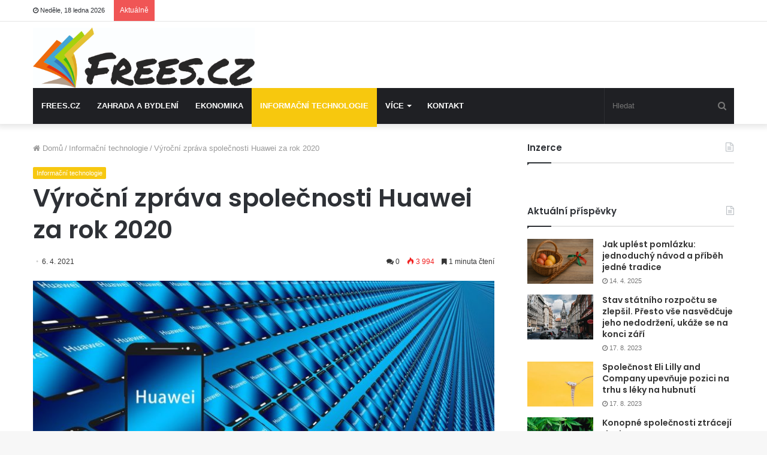

--- FILE ---
content_type: text/html; charset=UTF-8
request_url: https://frees.cz/informacni-technologie/vyrocni-zprava-spolecnosti-huawei-za-rok-2020/
body_size: 25746
content:
<!DOCTYPE html>
<html lang="cs-CZ">
<head>
	<!-- Google Tag Manager -->
	<script>(function(w,d,s,l,i){w[l]=w[l]||[];w[l].push({'gtm.start':
	new Date().getTime(),event:'gtm.js'});var f=d.getElementsByTagName(s)[0],
	j=d.createElement(s),dl=l!='dataLayer'?'&l='+l:'';j.async=true;j.src=
	'https://www.googletagmanager.com/gtm.js?id='+i+dl;f.parentNode.insertBefore(j,f);
	})(window,document,'script','dataLayer','GTM-T56TCQ9');</script>
	<!-- End Google Tag Manager -->


	<meta charset="UTF-8" />
	<link rel="profile" href="http://gmpg.org/xfn/11" />
	<link rel="pingback" href="" />
	<meta name='robots' content='index, follow, max-image-preview:large, max-snippet:-1, max-video-preview:-1' />

	<!-- This site is optimized with the Yoast SEO plugin v26.7 - https://yoast.com/wordpress/plugins/seo/ -->
	<title>Výroční zpráva společnosti Huawei za rok 2020 - Frees</title>
	<meta name="description" content="I přes nepříznivé podmínky dodržujeme náš závazek vytvářet větší hodnotu pro naše zákazníky a společnost Společnost Huawei zveřejnila výroční zprávu za" />
	<link rel="canonical" href="https://frees.cz/informacni-technologie/vyrocni-zprava-spolecnosti-huawei-za-rok-2020/" />
	<meta property="og:locale" content="cs_CZ" />
	<meta property="og:type" content="article" />
	<meta property="og:title" content="Výroční zpráva společnosti Huawei za rok 2020 - Frees" />
	<meta property="og:description" content="I přes nepříznivé podmínky dodržujeme náš závazek vytvářet větší hodnotu pro naše zákazníky a společnost Společnost Huawei zveřejnila výroční zprávu za" />
	<meta property="og:url" content="https://frees.cz/informacni-technologie/vyrocni-zprava-spolecnosti-huawei-za-rok-2020/" />
	<meta property="og:site_name" content="Frees" />
	<meta property="article:published_time" content="2021-04-06T08:23:30+00:00" />
	<meta property="article:modified_time" content="2021-04-06T08:23:35+00:00" />
	<meta property="og:image" content="https://frees.cz/wp-content/uploads/2020/06/huawei-4234821_1280.jpg" />
	<meta property="og:image:width" content="1280" />
	<meta property="og:image:height" content="853" />
	<meta property="og:image:type" content="image/jpeg" />
	<meta name="author" content="Josef Antoš" />
	<meta name="twitter:card" content="summary_large_image" />
	<meta name="twitter:label1" content="Napsal(a)" />
	<meta name="twitter:data1" content="Josef Antoš" />
	<meta name="twitter:label2" content="Odhadovaná doba čtení" />
	<meta name="twitter:data2" content="3 minuty" />
	<script type="application/ld+json" class="yoast-schema-graph">{"@context":"https://schema.org","@graph":[{"@type":"Article","@id":"https://frees.cz/informacni-technologie/vyrocni-zprava-spolecnosti-huawei-za-rok-2020/#article","isPartOf":{"@id":"https://frees.cz/informacni-technologie/vyrocni-zprava-spolecnosti-huawei-za-rok-2020/"},"author":{"name":"Josef Antoš","@id":"https://frees.cz/#/schema/person/3d15cc30746db77eb70156e990527729"},"headline":"Výroční zpráva společnosti Huawei za rok 2020","datePublished":"2021-04-06T08:23:30+00:00","dateModified":"2021-04-06T08:23:35+00:00","mainEntityOfPage":{"@id":"https://frees.cz/informacni-technologie/vyrocni-zprava-spolecnosti-huawei-za-rok-2020/"},"wordCount":693,"commentCount":0,"image":{"@id":"https://frees.cz/informacni-technologie/vyrocni-zprava-spolecnosti-huawei-za-rok-2020/#primaryimage"},"thumbnailUrl":"https://frees.cz/wp-content/uploads/2020/06/huawei-4234821_1280.jpg","keywords":["Huawei"],"articleSection":["Informační technologie"],"inLanguage":"cs","potentialAction":[{"@type":"CommentAction","name":"Comment","target":["https://frees.cz/informacni-technologie/vyrocni-zprava-spolecnosti-huawei-za-rok-2020/#respond"]}]},{"@type":"WebPage","@id":"https://frees.cz/informacni-technologie/vyrocni-zprava-spolecnosti-huawei-za-rok-2020/","url":"https://frees.cz/informacni-technologie/vyrocni-zprava-spolecnosti-huawei-za-rok-2020/","name":"Výroční zpráva společnosti Huawei za rok 2020 - Frees","isPartOf":{"@id":"https://frees.cz/#website"},"primaryImageOfPage":{"@id":"https://frees.cz/informacni-technologie/vyrocni-zprava-spolecnosti-huawei-za-rok-2020/#primaryimage"},"image":{"@id":"https://frees.cz/informacni-technologie/vyrocni-zprava-spolecnosti-huawei-za-rok-2020/#primaryimage"},"thumbnailUrl":"https://frees.cz/wp-content/uploads/2020/06/huawei-4234821_1280.jpg","datePublished":"2021-04-06T08:23:30+00:00","dateModified":"2021-04-06T08:23:35+00:00","author":{"@id":"https://frees.cz/#/schema/person/3d15cc30746db77eb70156e990527729"},"description":"I přes nepříznivé podmínky dodržujeme náš závazek vytvářet větší hodnotu pro naše zákazníky a společnost Společnost Huawei zveřejnila výroční zprávu za","breadcrumb":{"@id":"https://frees.cz/informacni-technologie/vyrocni-zprava-spolecnosti-huawei-za-rok-2020/#breadcrumb"},"inLanguage":"cs","potentialAction":[{"@type":"ReadAction","target":["https://frees.cz/informacni-technologie/vyrocni-zprava-spolecnosti-huawei-za-rok-2020/"]}]},{"@type":"ImageObject","inLanguage":"cs","@id":"https://frees.cz/informacni-technologie/vyrocni-zprava-spolecnosti-huawei-za-rok-2020/#primaryimage","url":"https://frees.cz/wp-content/uploads/2020/06/huawei-4234821_1280.jpg","contentUrl":"https://frees.cz/wp-content/uploads/2020/06/huawei-4234821_1280.jpg","width":1280,"height":853,"caption":"Global connectivity index"},{"@type":"BreadcrumbList","@id":"https://frees.cz/informacni-technologie/vyrocni-zprava-spolecnosti-huawei-za-rok-2020/#breadcrumb","itemListElement":[{"@type":"ListItem","position":1,"name":"Domů","item":"https://frees.cz/"},{"@type":"ListItem","position":2,"name":"Výroční zpráva společnosti Huawei za rok 2020"}]},{"@type":"WebSite","@id":"https://frees.cz/#website","url":"https://frees.cz/","name":"Frees","description":"Budete mít jasno","potentialAction":[{"@type":"SearchAction","target":{"@type":"EntryPoint","urlTemplate":"https://frees.cz/?s={search_term_string}"},"query-input":{"@type":"PropertyValueSpecification","valueRequired":true,"valueName":"search_term_string"}}],"inLanguage":"cs"},{"@type":"Person","@id":"https://frees.cz/#/schema/person/3d15cc30746db77eb70156e990527729","name":"Josef Antoš","image":{"@type":"ImageObject","inLanguage":"cs","@id":"https://frees.cz/#/schema/person/image/","url":"https://secure.gravatar.com/avatar/fcc0b27df38f059de320eccfc61f1053655dbdb5cf3c2346d4d32ccc68f1810a?s=96&d=mm&r=g","contentUrl":"https://secure.gravatar.com/avatar/fcc0b27df38f059de320eccfc61f1053655dbdb5cf3c2346d4d32ccc68f1810a?s=96&d=mm&r=g","caption":"Josef Antoš"},"sameAs":["https://www.wedesin.cz/"],"url":"https://frees.cz/author/josif/"}]}</script>
	<!-- / Yoast SEO plugin. -->



<link rel="alternate" type="application/rss+xml" title="Frees &raquo; RSS zdroj" href="https://frees.cz/feed/" />
<link rel="alternate" type="application/rss+xml" title="Frees &raquo; RSS komentářů" href="https://frees.cz/comments/feed/" />
<link rel="alternate" type="application/rss+xml" title="Frees &raquo; RSS komentářů pro Výroční zpráva společnosti Huawei za rok 2020" href="https://frees.cz/informacni-technologie/vyrocni-zprava-spolecnosti-huawei-za-rok-2020/feed/" />
<link rel="alternate" title="oEmbed (JSON)" type="application/json+oembed" href="https://frees.cz/wp-json/oembed/1.0/embed?url=https%3A%2F%2Ffrees.cz%2Finformacni-technologie%2Fvyrocni-zprava-spolecnosti-huawei-za-rok-2020%2F&#038;lang=cs" />
<link rel="alternate" title="oEmbed (XML)" type="text/xml+oembed" href="https://frees.cz/wp-json/oembed/1.0/embed?url=https%3A%2F%2Ffrees.cz%2Finformacni-technologie%2Fvyrocni-zprava-spolecnosti-huawei-za-rok-2020%2F&#038;format=xml&#038;lang=cs" />
<style id='wp-img-auto-sizes-contain-inline-css' type='text/css'>
img:is([sizes=auto i],[sizes^="auto," i]){contain-intrinsic-size:3000px 1500px}
/*# sourceURL=wp-img-auto-sizes-contain-inline-css */
</style>
<style id='wp-emoji-styles-inline-css' type='text/css'>

	img.wp-smiley, img.emoji {
		display: inline !important;
		border: none !important;
		box-shadow: none !important;
		height: 1em !important;
		width: 1em !important;
		margin: 0 0.07em !important;
		vertical-align: -0.1em !important;
		background: none !important;
		padding: 0 !important;
	}
/*# sourceURL=wp-emoji-styles-inline-css */
</style>
<style id='wp-block-library-inline-css' type='text/css'>
:root{--wp-block-synced-color:#7a00df;--wp-block-synced-color--rgb:122,0,223;--wp-bound-block-color:var(--wp-block-synced-color);--wp-editor-canvas-background:#ddd;--wp-admin-theme-color:#007cba;--wp-admin-theme-color--rgb:0,124,186;--wp-admin-theme-color-darker-10:#006ba1;--wp-admin-theme-color-darker-10--rgb:0,107,160.5;--wp-admin-theme-color-darker-20:#005a87;--wp-admin-theme-color-darker-20--rgb:0,90,135;--wp-admin-border-width-focus:2px}@media (min-resolution:192dpi){:root{--wp-admin-border-width-focus:1.5px}}.wp-element-button{cursor:pointer}:root .has-very-light-gray-background-color{background-color:#eee}:root .has-very-dark-gray-background-color{background-color:#313131}:root .has-very-light-gray-color{color:#eee}:root .has-very-dark-gray-color{color:#313131}:root .has-vivid-green-cyan-to-vivid-cyan-blue-gradient-background{background:linear-gradient(135deg,#00d084,#0693e3)}:root .has-purple-crush-gradient-background{background:linear-gradient(135deg,#34e2e4,#4721fb 50%,#ab1dfe)}:root .has-hazy-dawn-gradient-background{background:linear-gradient(135deg,#faaca8,#dad0ec)}:root .has-subdued-olive-gradient-background{background:linear-gradient(135deg,#fafae1,#67a671)}:root .has-atomic-cream-gradient-background{background:linear-gradient(135deg,#fdd79a,#004a59)}:root .has-nightshade-gradient-background{background:linear-gradient(135deg,#330968,#31cdcf)}:root .has-midnight-gradient-background{background:linear-gradient(135deg,#020381,#2874fc)}:root{--wp--preset--font-size--normal:16px;--wp--preset--font-size--huge:42px}.has-regular-font-size{font-size:1em}.has-larger-font-size{font-size:2.625em}.has-normal-font-size{font-size:var(--wp--preset--font-size--normal)}.has-huge-font-size{font-size:var(--wp--preset--font-size--huge)}.has-text-align-center{text-align:center}.has-text-align-left{text-align:left}.has-text-align-right{text-align:right}.has-fit-text{white-space:nowrap!important}#end-resizable-editor-section{display:none}.aligncenter{clear:both}.items-justified-left{justify-content:flex-start}.items-justified-center{justify-content:center}.items-justified-right{justify-content:flex-end}.items-justified-space-between{justify-content:space-between}.screen-reader-text{border:0;clip-path:inset(50%);height:1px;margin:-1px;overflow:hidden;padding:0;position:absolute;width:1px;word-wrap:normal!important}.screen-reader-text:focus{background-color:#ddd;clip-path:none;color:#444;display:block;font-size:1em;height:auto;left:5px;line-height:normal;padding:15px 23px 14px;text-decoration:none;top:5px;width:auto;z-index:100000}html :where(.has-border-color){border-style:solid}html :where([style*=border-top-color]){border-top-style:solid}html :where([style*=border-right-color]){border-right-style:solid}html :where([style*=border-bottom-color]){border-bottom-style:solid}html :where([style*=border-left-color]){border-left-style:solid}html :where([style*=border-width]){border-style:solid}html :where([style*=border-top-width]){border-top-style:solid}html :where([style*=border-right-width]){border-right-style:solid}html :where([style*=border-bottom-width]){border-bottom-style:solid}html :where([style*=border-left-width]){border-left-style:solid}html :where(img[class*=wp-image-]){height:auto;max-width:100%}:where(figure){margin:0 0 1em}html :where(.is-position-sticky){--wp-admin--admin-bar--position-offset:var(--wp-admin--admin-bar--height,0px)}@media screen and (max-width:600px){html :where(.is-position-sticky){--wp-admin--admin-bar--position-offset:0px}}

/*# sourceURL=wp-block-library-inline-css */
</style><style id='wp-block-heading-inline-css' type='text/css'>
h1:where(.wp-block-heading).has-background,h2:where(.wp-block-heading).has-background,h3:where(.wp-block-heading).has-background,h4:where(.wp-block-heading).has-background,h5:where(.wp-block-heading).has-background,h6:where(.wp-block-heading).has-background{padding:1.25em 2.375em}h1.has-text-align-left[style*=writing-mode]:where([style*=vertical-lr]),h1.has-text-align-right[style*=writing-mode]:where([style*=vertical-rl]),h2.has-text-align-left[style*=writing-mode]:where([style*=vertical-lr]),h2.has-text-align-right[style*=writing-mode]:where([style*=vertical-rl]),h3.has-text-align-left[style*=writing-mode]:where([style*=vertical-lr]),h3.has-text-align-right[style*=writing-mode]:where([style*=vertical-rl]),h4.has-text-align-left[style*=writing-mode]:where([style*=vertical-lr]),h4.has-text-align-right[style*=writing-mode]:where([style*=vertical-rl]),h5.has-text-align-left[style*=writing-mode]:where([style*=vertical-lr]),h5.has-text-align-right[style*=writing-mode]:where([style*=vertical-rl]),h6.has-text-align-left[style*=writing-mode]:where([style*=vertical-lr]),h6.has-text-align-right[style*=writing-mode]:where([style*=vertical-rl]){rotate:180deg}
/*# sourceURL=https://frees.cz/wp-includes/blocks/heading/style.min.css */
</style>
<style id='wp-block-list-inline-css' type='text/css'>
ol,ul{box-sizing:border-box}:root :where(.wp-block-list.has-background){padding:1.25em 2.375em}
/*# sourceURL=https://frees.cz/wp-includes/blocks/list/style.min.css */
</style>
<style id='wp-block-paragraph-inline-css' type='text/css'>
.is-small-text{font-size:.875em}.is-regular-text{font-size:1em}.is-large-text{font-size:2.25em}.is-larger-text{font-size:3em}.has-drop-cap:not(:focus):first-letter{float:left;font-size:8.4em;font-style:normal;font-weight:100;line-height:.68;margin:.05em .1em 0 0;text-transform:uppercase}body.rtl .has-drop-cap:not(:focus):first-letter{float:none;margin-left:.1em}p.has-drop-cap.has-background{overflow:hidden}:root :where(p.has-background){padding:1.25em 2.375em}:where(p.has-text-color:not(.has-link-color)) a{color:inherit}p.has-text-align-left[style*="writing-mode:vertical-lr"],p.has-text-align-right[style*="writing-mode:vertical-rl"]{rotate:180deg}
/*# sourceURL=https://frees.cz/wp-includes/blocks/paragraph/style.min.css */
</style>
<style id='global-styles-inline-css' type='text/css'>
:root{--wp--preset--aspect-ratio--square: 1;--wp--preset--aspect-ratio--4-3: 4/3;--wp--preset--aspect-ratio--3-4: 3/4;--wp--preset--aspect-ratio--3-2: 3/2;--wp--preset--aspect-ratio--2-3: 2/3;--wp--preset--aspect-ratio--16-9: 16/9;--wp--preset--aspect-ratio--9-16: 9/16;--wp--preset--color--black: #000000;--wp--preset--color--cyan-bluish-gray: #abb8c3;--wp--preset--color--white: #ffffff;--wp--preset--color--pale-pink: #f78da7;--wp--preset--color--vivid-red: #cf2e2e;--wp--preset--color--luminous-vivid-orange: #ff6900;--wp--preset--color--luminous-vivid-amber: #fcb900;--wp--preset--color--light-green-cyan: #7bdcb5;--wp--preset--color--vivid-green-cyan: #00d084;--wp--preset--color--pale-cyan-blue: #8ed1fc;--wp--preset--color--vivid-cyan-blue: #0693e3;--wp--preset--color--vivid-purple: #9b51e0;--wp--preset--gradient--vivid-cyan-blue-to-vivid-purple: linear-gradient(135deg,rgb(6,147,227) 0%,rgb(155,81,224) 100%);--wp--preset--gradient--light-green-cyan-to-vivid-green-cyan: linear-gradient(135deg,rgb(122,220,180) 0%,rgb(0,208,130) 100%);--wp--preset--gradient--luminous-vivid-amber-to-luminous-vivid-orange: linear-gradient(135deg,rgb(252,185,0) 0%,rgb(255,105,0) 100%);--wp--preset--gradient--luminous-vivid-orange-to-vivid-red: linear-gradient(135deg,rgb(255,105,0) 0%,rgb(207,46,46) 100%);--wp--preset--gradient--very-light-gray-to-cyan-bluish-gray: linear-gradient(135deg,rgb(238,238,238) 0%,rgb(169,184,195) 100%);--wp--preset--gradient--cool-to-warm-spectrum: linear-gradient(135deg,rgb(74,234,220) 0%,rgb(151,120,209) 20%,rgb(207,42,186) 40%,rgb(238,44,130) 60%,rgb(251,105,98) 80%,rgb(254,248,76) 100%);--wp--preset--gradient--blush-light-purple: linear-gradient(135deg,rgb(255,206,236) 0%,rgb(152,150,240) 100%);--wp--preset--gradient--blush-bordeaux: linear-gradient(135deg,rgb(254,205,165) 0%,rgb(254,45,45) 50%,rgb(107,0,62) 100%);--wp--preset--gradient--luminous-dusk: linear-gradient(135deg,rgb(255,203,112) 0%,rgb(199,81,192) 50%,rgb(65,88,208) 100%);--wp--preset--gradient--pale-ocean: linear-gradient(135deg,rgb(255,245,203) 0%,rgb(182,227,212) 50%,rgb(51,167,181) 100%);--wp--preset--gradient--electric-grass: linear-gradient(135deg,rgb(202,248,128) 0%,rgb(113,206,126) 100%);--wp--preset--gradient--midnight: linear-gradient(135deg,rgb(2,3,129) 0%,rgb(40,116,252) 100%);--wp--preset--font-size--small: 13px;--wp--preset--font-size--medium: 20px;--wp--preset--font-size--large: 36px;--wp--preset--font-size--x-large: 42px;--wp--preset--spacing--20: 0.44rem;--wp--preset--spacing--30: 0.67rem;--wp--preset--spacing--40: 1rem;--wp--preset--spacing--50: 1.5rem;--wp--preset--spacing--60: 2.25rem;--wp--preset--spacing--70: 3.38rem;--wp--preset--spacing--80: 5.06rem;--wp--preset--shadow--natural: 6px 6px 9px rgba(0, 0, 0, 0.2);--wp--preset--shadow--deep: 12px 12px 50px rgba(0, 0, 0, 0.4);--wp--preset--shadow--sharp: 6px 6px 0px rgba(0, 0, 0, 0.2);--wp--preset--shadow--outlined: 6px 6px 0px -3px rgb(255, 255, 255), 6px 6px rgb(0, 0, 0);--wp--preset--shadow--crisp: 6px 6px 0px rgb(0, 0, 0);}:where(.is-layout-flex){gap: 0.5em;}:where(.is-layout-grid){gap: 0.5em;}body .is-layout-flex{display: flex;}.is-layout-flex{flex-wrap: wrap;align-items: center;}.is-layout-flex > :is(*, div){margin: 0;}body .is-layout-grid{display: grid;}.is-layout-grid > :is(*, div){margin: 0;}:where(.wp-block-columns.is-layout-flex){gap: 2em;}:where(.wp-block-columns.is-layout-grid){gap: 2em;}:where(.wp-block-post-template.is-layout-flex){gap: 1.25em;}:where(.wp-block-post-template.is-layout-grid){gap: 1.25em;}.has-black-color{color: var(--wp--preset--color--black) !important;}.has-cyan-bluish-gray-color{color: var(--wp--preset--color--cyan-bluish-gray) !important;}.has-white-color{color: var(--wp--preset--color--white) !important;}.has-pale-pink-color{color: var(--wp--preset--color--pale-pink) !important;}.has-vivid-red-color{color: var(--wp--preset--color--vivid-red) !important;}.has-luminous-vivid-orange-color{color: var(--wp--preset--color--luminous-vivid-orange) !important;}.has-luminous-vivid-amber-color{color: var(--wp--preset--color--luminous-vivid-amber) !important;}.has-light-green-cyan-color{color: var(--wp--preset--color--light-green-cyan) !important;}.has-vivid-green-cyan-color{color: var(--wp--preset--color--vivid-green-cyan) !important;}.has-pale-cyan-blue-color{color: var(--wp--preset--color--pale-cyan-blue) !important;}.has-vivid-cyan-blue-color{color: var(--wp--preset--color--vivid-cyan-blue) !important;}.has-vivid-purple-color{color: var(--wp--preset--color--vivid-purple) !important;}.has-black-background-color{background-color: var(--wp--preset--color--black) !important;}.has-cyan-bluish-gray-background-color{background-color: var(--wp--preset--color--cyan-bluish-gray) !important;}.has-white-background-color{background-color: var(--wp--preset--color--white) !important;}.has-pale-pink-background-color{background-color: var(--wp--preset--color--pale-pink) !important;}.has-vivid-red-background-color{background-color: var(--wp--preset--color--vivid-red) !important;}.has-luminous-vivid-orange-background-color{background-color: var(--wp--preset--color--luminous-vivid-orange) !important;}.has-luminous-vivid-amber-background-color{background-color: var(--wp--preset--color--luminous-vivid-amber) !important;}.has-light-green-cyan-background-color{background-color: var(--wp--preset--color--light-green-cyan) !important;}.has-vivid-green-cyan-background-color{background-color: var(--wp--preset--color--vivid-green-cyan) !important;}.has-pale-cyan-blue-background-color{background-color: var(--wp--preset--color--pale-cyan-blue) !important;}.has-vivid-cyan-blue-background-color{background-color: var(--wp--preset--color--vivid-cyan-blue) !important;}.has-vivid-purple-background-color{background-color: var(--wp--preset--color--vivid-purple) !important;}.has-black-border-color{border-color: var(--wp--preset--color--black) !important;}.has-cyan-bluish-gray-border-color{border-color: var(--wp--preset--color--cyan-bluish-gray) !important;}.has-white-border-color{border-color: var(--wp--preset--color--white) !important;}.has-pale-pink-border-color{border-color: var(--wp--preset--color--pale-pink) !important;}.has-vivid-red-border-color{border-color: var(--wp--preset--color--vivid-red) !important;}.has-luminous-vivid-orange-border-color{border-color: var(--wp--preset--color--luminous-vivid-orange) !important;}.has-luminous-vivid-amber-border-color{border-color: var(--wp--preset--color--luminous-vivid-amber) !important;}.has-light-green-cyan-border-color{border-color: var(--wp--preset--color--light-green-cyan) !important;}.has-vivid-green-cyan-border-color{border-color: var(--wp--preset--color--vivid-green-cyan) !important;}.has-pale-cyan-blue-border-color{border-color: var(--wp--preset--color--pale-cyan-blue) !important;}.has-vivid-cyan-blue-border-color{border-color: var(--wp--preset--color--vivid-cyan-blue) !important;}.has-vivid-purple-border-color{border-color: var(--wp--preset--color--vivid-purple) !important;}.has-vivid-cyan-blue-to-vivid-purple-gradient-background{background: var(--wp--preset--gradient--vivid-cyan-blue-to-vivid-purple) !important;}.has-light-green-cyan-to-vivid-green-cyan-gradient-background{background: var(--wp--preset--gradient--light-green-cyan-to-vivid-green-cyan) !important;}.has-luminous-vivid-amber-to-luminous-vivid-orange-gradient-background{background: var(--wp--preset--gradient--luminous-vivid-amber-to-luminous-vivid-orange) !important;}.has-luminous-vivid-orange-to-vivid-red-gradient-background{background: var(--wp--preset--gradient--luminous-vivid-orange-to-vivid-red) !important;}.has-very-light-gray-to-cyan-bluish-gray-gradient-background{background: var(--wp--preset--gradient--very-light-gray-to-cyan-bluish-gray) !important;}.has-cool-to-warm-spectrum-gradient-background{background: var(--wp--preset--gradient--cool-to-warm-spectrum) !important;}.has-blush-light-purple-gradient-background{background: var(--wp--preset--gradient--blush-light-purple) !important;}.has-blush-bordeaux-gradient-background{background: var(--wp--preset--gradient--blush-bordeaux) !important;}.has-luminous-dusk-gradient-background{background: var(--wp--preset--gradient--luminous-dusk) !important;}.has-pale-ocean-gradient-background{background: var(--wp--preset--gradient--pale-ocean) !important;}.has-electric-grass-gradient-background{background: var(--wp--preset--gradient--electric-grass) !important;}.has-midnight-gradient-background{background: var(--wp--preset--gradient--midnight) !important;}.has-small-font-size{font-size: var(--wp--preset--font-size--small) !important;}.has-medium-font-size{font-size: var(--wp--preset--font-size--medium) !important;}.has-large-font-size{font-size: var(--wp--preset--font-size--large) !important;}.has-x-large-font-size{font-size: var(--wp--preset--font-size--x-large) !important;}
/*# sourceURL=global-styles-inline-css */
</style>

<style id='classic-theme-styles-inline-css' type='text/css'>
/*! This file is auto-generated */
.wp-block-button__link{color:#fff;background-color:#32373c;border-radius:9999px;box-shadow:none;text-decoration:none;padding:calc(.667em + 2px) calc(1.333em + 2px);font-size:1.125em}.wp-block-file__button{background:#32373c;color:#fff;text-decoration:none}
/*# sourceURL=/wp-includes/css/classic-themes.min.css */
</style>
<link rel='stylesheet' id='tie-css-base-css' href='https://frees.cz/wp-content/themes/jannah/assets/css/base.min.css?ver=4.6.5' type='text/css' media='all' />
<link rel='stylesheet' id='tie-css-styles-css' href='https://frees.cz/wp-content/themes/jannah/assets/css/style.min.css?ver=4.6.5' type='text/css' media='all' />
<link rel='stylesheet' id='tie-css-widgets-css' href='https://frees.cz/wp-content/themes/jannah/assets/css/widgets.min.css?ver=4.6.5' type='text/css' media='all' />
<link rel='stylesheet' id='tie-css-helpers-css' href='https://frees.cz/wp-content/themes/jannah/assets/css/helpers.min.css?ver=4.6.5' type='text/css' media='all' />
<link rel='stylesheet' id='tie-css-ilightbox-css' href='https://frees.cz/wp-content/themes/jannah/assets/ilightbox/dark-skin/skin.css?ver=4.6.5' type='text/css' media='all' />
<link rel='stylesheet' id='tie-css-single-css' href='https://frees.cz/wp-content/themes/jannah/assets/css/single.min.css?ver=4.6.5' type='text/css' media='all' />
<link rel='stylesheet' id='tie-css-print-css' href='https://frees.cz/wp-content/themes/jannah/assets/css/print.css?ver=4.6.5' type='text/css' media='print' />
<link rel='stylesheet' id='tie-theme-child-css-css' href='https://frees.cz/wp-content/themes/jannah-child/style.css?ver=6.9' type='text/css' media='all' />
<style id='tie-theme-child-css-inline-css' type='text/css'>
.wf-active .logo-text,.wf-active h1,.wf-active h2,.wf-active h3,.wf-active h4,.wf-active h5,.wf-active h6,.wf-active .the-subtitle{font-family: 'Poppins';}#main-nav .main-menu > ul > li > a{text-transform: uppercase;}.brand-title,a:hover,#tie-popup-search-submit,#logo.text-logo a,.theme-header nav .components #search-submit:hover,.theme-header .header-nav .components > li:hover > a,.theme-header .header-nav .components li a:hover,.main-menu ul.cats-vertical li a.is-active,.main-menu ul.cats-vertical li a:hover,.main-nav li.mega-menu .post-meta a:hover,.main-nav li.mega-menu .post-box-title a:hover,.search-in-main-nav.autocomplete-suggestions a:hover,#main-nav .menu ul li:hover > a,#main-nav .menu ul li.current-menu-item:not(.mega-link-column) > a,.top-nav .menu li:hover > a,.top-nav .menu > .tie-current-menu > a,.search-in-top-nav.autocomplete-suggestions .post-title a:hover,div.mag-box .mag-box-options .mag-box-filter-links a.active,.mag-box-filter-links .flexMenu-viewMore:hover > a,.stars-rating-active,body .tabs.tabs .active > a,.video-play-icon,.spinner-circle:after,#go-to-content:hover,.comment-list .comment-author .fn,.commentlist .comment-author .fn,blockquote::before,blockquote cite,blockquote.quote-simple p,.multiple-post-pages a:hover,#story-index li .is-current,.latest-tweets-widget .twitter-icon-wrap span,.wide-slider-nav-wrapper .slide,.wide-next-prev-slider-wrapper .tie-slider-nav li:hover span,#instagram-link:hover,.review-final-score h3,#mobile-menu-icon:hover .menu-text,.entry a,.entry .post-bottom-meta a:hover,.comment-list .comment-content a,.widget.tie-weather-widget .icon-basecloud-bg:after,q a,blockquote a,.site-footer a:hover,.site-footer .stars-rating-active,.site-footer .twitter-icon-wrap span,.site-info a:hover{color: #f7c80e;}[type='submit'],.button,.generic-button a,.generic-button button,.theme-header .header-nav .comp-sub-menu a.button.guest-btn:hover,.theme-header .header-nav .comp-sub-menu a.checkout-button,nav.main-nav .menu > li.tie-current-menu > a,nav.main-nav .menu > li:hover > a,.main-menu .mega-links-head:after,#main-nav .mega-menu.mega-cat .cats-horizontal li a.is-active,#mobile-menu-icon:hover .nav-icon,#mobile-menu-icon:hover .nav-icon:before,#mobile-menu-icon:hover .nav-icon:after,.search-in-main-nav.autocomplete-suggestions a.button,.search-in-top-nav.autocomplete-suggestions a.button,.spinner > div,.post-cat,.pages-numbers li.current span,.multiple-post-pages > span,#tie-wrapper .mejs-container .mejs-controls,.mag-box-filter-links a:hover,.slider-arrow-nav a:not(.pagination-disabled):hover,.comment-list .reply a:hover,.commentlist .reply a:hover,#reading-position-indicator,#story-index-icon,.videos-block .playlist-title,.review-percentage .review-item span span,.tie-slick-dots li.slick-active button,.tie-slick-dots li button:hover,.digital-rating-static,.timeline-widget li a:hover .date:before,#wp-calendar #today,.posts-list-counter li:before,.cat-counter a + span,.tie-slider-nav li span:hover,.fullwidth-area .widget_tag_cloud .tagcloud a:hover,.magazine2:not(.block-head-4) .dark-widgetized-area ul.tabs a:hover,.magazine2:not(.block-head-4) .dark-widgetized-area ul.tabs .active a,.magazine1 .dark-widgetized-area ul.tabs a:hover,.magazine1 .dark-widgetized-area ul.tabs .active a,.block-head-4.magazine2 .dark-widgetized-area .tabs.tabs .active a,.block-head-4.magazine2 .dark-widgetized-area .tabs > .active a:before,.block-head-4.magazine2 .dark-widgetized-area .tabs > .active a:after,.demo_store,.demo #logo:after,.widget.tie-weather-widget,span.video-close-btn:hover,#go-to-top,.latest-tweets-widget .slider-links .button:not(:hover){background-color: #f7c80e;color: #FFFFFF;}.tie-weather-widget .widget-title .the-subtitle,.block-head-4.magazine2 #footer .tabs .active a:hover{color: #FFFFFF;}pre,code,.pages-numbers li.current span,.theme-header .header-nav .comp-sub-menu a.button.guest-btn:hover,.multiple-post-pages > span,.post-content-slideshow .tie-slider-nav li span:hover,#tie-body .tie-slider-nav li > span:hover,#instagram-link:before,#instagram-link:after,.slider-arrow-nav a:not(.pagination-disabled):hover,.main-nav .mega-menu.mega-cat .cats-horizontal li a.is-active, .main-nav .mega-menu.mega-cat .cats-horizontal li a:hover,.main-menu .menu > li > .menu-sub-content{border-color: #f7c80e;}.main-menu .menu > li.tie-current-menu{border-bottom-color: #f7c80e;}.top-nav .menu li.menu-item-has-children:hover > a:before{border-top-color: #f7c80e;}.main-nav .main-menu .menu > li.tie-current-menu > a:before,.main-nav .main-menu .menu > li:hover > a:before{border-top-color: #FFFFFF;}header.main-nav-light .main-nav .menu-item-has-children li:hover > a:before,header.main-nav-light .main-nav .mega-menu li:hover > a:before{border-left-color: #f7c80e;}.rtl header.main-nav-light .main-nav .menu-item-has-children li:hover > a:before,.rtl header.main-nav-light .main-nav .mega-menu li:hover > a:before{border-right-color: #f7c80e;border-left-color: transparent;}.top-nav ul.menu li .menu-item-has-children:hover > a:before{border-top-color: transparent;border-left-color: #f7c80e;}.rtl .top-nav ul.menu li .menu-item-has-children:hover > a:before{border-left-color: transparent;border-right-color: #f7c80e;}::-moz-selection{background-color: #f7c80e;color: #FFFFFF;}::selection{background-color: #f7c80e;color: #FFFFFF;}circle.circle_bar{stroke: #f7c80e;}#reading-position-indicator{box-shadow: 0 0 10px rgba( 247,200,14,0.7);}#tie-popup-search-submit:hover,#logo.text-logo a:hover,.entry a:hover,.comment-list .comment-content a:hover,.block-head-4.magazine2 .site-footer .tabs li a:hover,q a:hover,blockquote a:hover{color: #c59600;}.button:hover,input[type='submit']:hover,.generic-button a:hover,.generic-button button:hover,a.post-cat:hover,.site-footer .button:hover,.site-footer [type='submit']:hover,.search-in-main-nav.autocomplete-suggestions a.button:hover,.search-in-top-nav.autocomplete-suggestions a.button:hover,.theme-header .header-nav .comp-sub-menu a.checkout-button:hover{background-color: #c59600;color: #FFFFFF;}.theme-header .header-nav .comp-sub-menu a.checkout-button:not(:hover),.entry a.button{color: #FFFFFF;}#story-index.is-compact .story-index-content{background-color: #f7c80e;}#story-index.is-compact .story-index-content a,#story-index.is-compact .story-index-content .is-current{color: #FFFFFF;}#tie-body .mag-box-title h3 a,#tie-body .block-more-button{color: #f7c80e;}#tie-body .mag-box-title h3 a:hover,#tie-body .block-more-button:hover{color: #c59600;}#tie-body .mag-box-title{color: #f7c80e;}#tie-body .mag-box-title:before{border-top-color: #f7c80e;}#tie-body .mag-box-title:after,#tie-body #footer .widget-title:after{background-color: #f7c80e;}.brand-title,a:hover,#tie-popup-search-submit,#logo.text-logo a,.theme-header nav .components #search-submit:hover,.theme-header .header-nav .components > li:hover > a,.theme-header .header-nav .components li a:hover,.main-menu ul.cats-vertical li a.is-active,.main-menu ul.cats-vertical li a:hover,.main-nav li.mega-menu .post-meta a:hover,.main-nav li.mega-menu .post-box-title a:hover,.search-in-main-nav.autocomplete-suggestions a:hover,#main-nav .menu ul li:hover > a,#main-nav .menu ul li.current-menu-item:not(.mega-link-column) > a,.top-nav .menu li:hover > a,.top-nav .menu > .tie-current-menu > a,.search-in-top-nav.autocomplete-suggestions .post-title a:hover,div.mag-box .mag-box-options .mag-box-filter-links a.active,.mag-box-filter-links .flexMenu-viewMore:hover > a,.stars-rating-active,body .tabs.tabs .active > a,.video-play-icon,.spinner-circle:after,#go-to-content:hover,.comment-list .comment-author .fn,.commentlist .comment-author .fn,blockquote::before,blockquote cite,blockquote.quote-simple p,.multiple-post-pages a:hover,#story-index li .is-current,.latest-tweets-widget .twitter-icon-wrap span,.wide-slider-nav-wrapper .slide,.wide-next-prev-slider-wrapper .tie-slider-nav li:hover span,#instagram-link:hover,.review-final-score h3,#mobile-menu-icon:hover .menu-text,.entry a,.entry .post-bottom-meta a:hover,.comment-list .comment-content a,.widget.tie-weather-widget .icon-basecloud-bg:after,q a,blockquote a,.site-footer a:hover,.site-footer .stars-rating-active,.site-footer .twitter-icon-wrap span,.site-info a:hover{color: #f7c80e;}[type='submit'],.button,.generic-button a,.generic-button button,.theme-header .header-nav .comp-sub-menu a.button.guest-btn:hover,.theme-header .header-nav .comp-sub-menu a.checkout-button,nav.main-nav .menu > li.tie-current-menu > a,nav.main-nav .menu > li:hover > a,.main-menu .mega-links-head:after,#main-nav .mega-menu.mega-cat .cats-horizontal li a.is-active,#mobile-menu-icon:hover .nav-icon,#mobile-menu-icon:hover .nav-icon:before,#mobile-menu-icon:hover .nav-icon:after,.search-in-main-nav.autocomplete-suggestions a.button,.search-in-top-nav.autocomplete-suggestions a.button,.spinner > div,.post-cat,.pages-numbers li.current span,.multiple-post-pages > span,#tie-wrapper .mejs-container .mejs-controls,.mag-box-filter-links a:hover,.slider-arrow-nav a:not(.pagination-disabled):hover,.comment-list .reply a:hover,.commentlist .reply a:hover,#reading-position-indicator,#story-index-icon,.videos-block .playlist-title,.review-percentage .review-item span span,.tie-slick-dots li.slick-active button,.tie-slick-dots li button:hover,.digital-rating-static,.timeline-widget li a:hover .date:before,#wp-calendar #today,.posts-list-counter li:before,.cat-counter a + span,.tie-slider-nav li span:hover,.fullwidth-area .widget_tag_cloud .tagcloud a:hover,.magazine2:not(.block-head-4) .dark-widgetized-area ul.tabs a:hover,.magazine2:not(.block-head-4) .dark-widgetized-area ul.tabs .active a,.magazine1 .dark-widgetized-area ul.tabs a:hover,.magazine1 .dark-widgetized-area ul.tabs .active a,.block-head-4.magazine2 .dark-widgetized-area .tabs.tabs .active a,.block-head-4.magazine2 .dark-widgetized-area .tabs > .active a:before,.block-head-4.magazine2 .dark-widgetized-area .tabs > .active a:after,.demo_store,.demo #logo:after,.widget.tie-weather-widget,span.video-close-btn:hover,#go-to-top,.latest-tweets-widget .slider-links .button:not(:hover){background-color: #f7c80e;color: #FFFFFF;}.tie-weather-widget .widget-title .the-subtitle,.block-head-4.magazine2 #footer .tabs .active a:hover{color: #FFFFFF;}pre,code,.pages-numbers li.current span,.theme-header .header-nav .comp-sub-menu a.button.guest-btn:hover,.multiple-post-pages > span,.post-content-slideshow .tie-slider-nav li span:hover,#tie-body .tie-slider-nav li > span:hover,#instagram-link:before,#instagram-link:after,.slider-arrow-nav a:not(.pagination-disabled):hover,.main-nav .mega-menu.mega-cat .cats-horizontal li a.is-active, .main-nav .mega-menu.mega-cat .cats-horizontal li a:hover,.main-menu .menu > li > .menu-sub-content{border-color: #f7c80e;}.main-menu .menu > li.tie-current-menu{border-bottom-color: #f7c80e;}.top-nav .menu li.menu-item-has-children:hover > a:before{border-top-color: #f7c80e;}.main-nav .main-menu .menu > li.tie-current-menu > a:before,.main-nav .main-menu .menu > li:hover > a:before{border-top-color: #FFFFFF;}header.main-nav-light .main-nav .menu-item-has-children li:hover > a:before,header.main-nav-light .main-nav .mega-menu li:hover > a:before{border-left-color: #f7c80e;}.rtl header.main-nav-light .main-nav .menu-item-has-children li:hover > a:before,.rtl header.main-nav-light .main-nav .mega-menu li:hover > a:before{border-right-color: #f7c80e;border-left-color: transparent;}.top-nav ul.menu li .menu-item-has-children:hover > a:before{border-top-color: transparent;border-left-color: #f7c80e;}.rtl .top-nav ul.menu li .menu-item-has-children:hover > a:before{border-left-color: transparent;border-right-color: #f7c80e;}::-moz-selection{background-color: #f7c80e;color: #FFFFFF;}::selection{background-color: #f7c80e;color: #FFFFFF;}circle.circle_bar{stroke: #f7c80e;}#reading-position-indicator{box-shadow: 0 0 10px rgba( 247,200,14,0.7);}#tie-popup-search-submit:hover,#logo.text-logo a:hover,.entry a:hover,.comment-list .comment-content a:hover,.block-head-4.magazine2 .site-footer .tabs li a:hover,q a:hover,blockquote a:hover{color: #c59600;}.button:hover,input[type='submit']:hover,.generic-button a:hover,.generic-button button:hover,a.post-cat:hover,.site-footer .button:hover,.site-footer [type='submit']:hover,.search-in-main-nav.autocomplete-suggestions a.button:hover,.search-in-top-nav.autocomplete-suggestions a.button:hover,.theme-header .header-nav .comp-sub-menu a.checkout-button:hover{background-color: #c59600;color: #FFFFFF;}.theme-header .header-nav .comp-sub-menu a.checkout-button:not(:hover),.entry a.button{color: #FFFFFF;}#story-index.is-compact .story-index-content{background-color: #f7c80e;}#story-index.is-compact .story-index-content a,#story-index.is-compact .story-index-content .is-current{color: #FFFFFF;}#tie-body .mag-box-title h3 a,#tie-body .block-more-button{color: #f7c80e;}#tie-body .mag-box-title h3 a:hover,#tie-body .block-more-button:hover{color: #c59600;}#tie-body .mag-box-title{color: #f7c80e;}#tie-body .mag-box-title:before{border-top-color: #f7c80e;}#tie-body .mag-box-title:after,#tie-body #footer .widget-title:after{background-color: #f7c80e;}.tie-cat-39,.tie-cat-item-39 > span{background-color:#9b59b6 !important;color:#FFFFFF !important;}.tie-cat-39:after{border-top-color:#9b59b6 !important;}.tie-cat-39:hover{background-color:#7d3b98 !important;}.tie-cat-39:hover:after{border-top-color:#7d3b98 !important;}.tie-cat-45,.tie-cat-item-45 > span{background-color:#ed74c2 !important;color:#FFFFFF !important;}.tie-cat-45:after{border-top-color:#ed74c2 !important;}.tie-cat-45:hover{background-color:#cf56a4 !important;}.tie-cat-45:hover:after{border-top-color:#cf56a4 !important;}.tie-cat-50,.tie-cat-item-50 > span{background-color:#bc4766 !important;color:#FFFFFF !important;}.tie-cat-50:after{border-top-color:#bc4766 !important;}.tie-cat-50:hover{background-color:#9e2948 !important;}.tie-cat-50:hover:after{border-top-color:#9e2948 !important;}.tie-cat-52,.tie-cat-item-52 > span{background-color:#e74c3c !important;color:#FFFFFF !important;}.tie-cat-52:after{border-top-color:#e74c3c !important;}.tie-cat-52:hover{background-color:#c92e1e !important;}.tie-cat-52:hover:after{border-top-color:#c92e1e !important;}.tie-cat-54,.tie-cat-item-54 > span{background-color:#f4810e !important;color:#FFFFFF !important;}.tie-cat-54:after{border-top-color:#f4810e !important;}.tie-cat-54:hover{background-color:#d66300 !important;}.tie-cat-54:hover:after{border-top-color:#d66300 !important;}.tie-cat-56,.tie-cat-item-56 > span{background-color:#f7c80e !important;color:#FFFFFF !important;}.tie-cat-56:after{border-top-color:#f7c80e !important;}.tie-cat-56:hover{background-color:#d9aa00 !important;}.tie-cat-56:hover:after{border-top-color:#d9aa00 !important;}.tie-cat-58,.tie-cat-item-58 > span{background-color:#5ba325 !important;color:#FFFFFF !important;}.tie-cat-58:after{border-top-color:#5ba325 !important;}.tie-cat-58:hover{background-color:#3d8507 !important;}.tie-cat-58:hover:after{border-top-color:#3d8507 !important;}.tie-cat-79,.tie-cat-item-79 > span{background-color:#35ce8e !important;color:#FFFFFF !important;}.tie-cat-79:after{border-top-color:#35ce8e !important;}.tie-cat-79:hover{background-color:#17b070 !important;}.tie-cat-79:hover:after{border-top-color:#17b070 !important;}.tie-cat-84,.tie-cat-item-84 > span{background-color:#3498db !important;color:#FFFFFF !important;}.tie-cat-84:after{border-top-color:#3498db !important;}.tie-cat-84:hover{background-color:#167abd !important;}.tie-cat-84:hover:after{border-top-color:#167abd !important;}.tie-cat-87,.tie-cat-item-87 > span{background-color:#2448c9 !important;color:#FFFFFF !important;}.tie-cat-87:after{border-top-color:#2448c9 !important;}.tie-cat-87:hover{background-color:#062aab !important;}.tie-cat-87:hover:after{border-top-color:#062aab !important;}.tie-cat-114,.tie-cat-item-114 > span{background-color:#c45c01 !important;color:#FFFFFF !important;}.tie-cat-114:after{border-top-color:#c45c01 !important;}.tie-cat-114:hover{background-color:#a63e00 !important;}.tie-cat-114:hover:after{border-top-color:#a63e00 !important;}@media (max-width: 991px){.side-aside.dark-skin{background: #2f88d6;background: -webkit-linear-gradient(135deg,#2f88d6,#5933a2 );background: -moz-linear-gradient(135deg,#2f88d6,#5933a2 );background: -o-linear-gradient(135deg,#2f88d6,#5933a2 );background: linear-gradient(135deg,#2f88d6,#5933a2 );}}#mobile-search .search-submit{background-color: #0a0000;color: #FFFFFF;}#mobile-search .search-submit:hover{background-color: #000000;}#logo { margin-top: 10px;margin-bottom: 0;}
/*# sourceURL=tie-theme-child-css-inline-css */
</style>
<script type="text/javascript" src="https://frees.cz/wp-includes/js/jquery/jquery.min.js?ver=3.7.1" id="jquery-core-js"></script>
<script type="text/javascript" src="https://frees.cz/wp-includes/js/jquery/jquery-migrate.min.js?ver=3.4.1" id="jquery-migrate-js"></script>
<script type="text/javascript" id="jquery-js-after">
/* <![CDATA[ */
(function( $ ) {$(document).ready(function(){ var form = ".comment-form,.wpcf7-form";var forms_array = form.split(",");$.each(forms_array, function(index, value) {var submitform = $(value);if ( submitform.length  ) { submitform.prepend('<input type="hidden" name="zero_spam_field" value="1" />'); } }); });})(jQuery);
//# sourceURL=jquery-js-after
/* ]]> */
</script>
<link rel="https://api.w.org/" href="https://frees.cz/wp-json/" /><link rel="alternate" title="JSON" type="application/json" href="https://frees.cz/wp-json/wp/v2/posts/1768" /><link rel="EditURI" type="application/rsd+xml" title="RSD" href="https://frees.cz/xmlrpc.php?rsd" />
<meta name="generator" content="WordPress 6.9" />
<link rel='shortlink' href='https://frees.cz/?p=1768' />
<meta http-equiv="X-UA-Compatible" content="IE=edge">
<meta name="theme-color" content="#f7c80e" /><meta name="viewport" content="width=device-width, initial-scale=1.0" /><link rel="amphtml" href="https://frees.cz/informacni-technologie/vyrocni-zprava-spolecnosti-huawei-za-rok-2020/amp/"><link rel="icon" href="https://frees.cz/wp-content/uploads/2020/05/cropped-frees-7-32x32.png" sizes="32x32" />
<link rel="icon" href="https://frees.cz/wp-content/uploads/2020/05/cropped-frees-7-192x192.png" sizes="192x192" />
<link rel="apple-touch-icon" href="https://frees.cz/wp-content/uploads/2020/05/cropped-frees-7-180x180.png" />
<meta name="msapplication-TileImage" content="https://frees.cz/wp-content/uploads/2020/05/cropped-frees-7-270x270.png" />
<meta name="generator" content="WP Rocket 3.20.3" data-wpr-features="wpr_preload_links wpr_desktop" /></head>

<body id="tie-body" class="wp-singular post-template-default single single-post postid-1768 single-format-standard wp-theme-jannah wp-child-theme-jannah-child wrapper-has-shadow block-head-1 magazine2 is-desktop is-header-layout-3 has-header-ad sidebar-right has-sidebar post-layout-1 narrow-title-narrow-media is-standard-format has-mobile-share post-has-toggle hide_share_post_top hide_share_post_bottom">

<!-- Google Tag Manager (noscript) -->
<noscript><iframe src="https://www.googletagmanager.com/ns.html?id=GTM-T56TCQ9"
height="0" width="0" style="display:none;visibility:hidden"></iframe></noscript>
<!-- End Google Tag Manager (noscript) -->



<div data-rocket-location-hash="e5b8de42769b3d7311e4c77717550b26" class="background-overlay">

	<div data-rocket-location-hash="20f4eca15480f982a53dda1cb4873ede" id="tie-container" class="site tie-container">

		
		<div data-rocket-location-hash="3cd18522b647fd3b2d7c4710f4fe6515" id="tie-wrapper">

			
<header id="theme-header" class="theme-header header-layout-3 main-nav-dark main-nav-below main-nav-boxed top-nav-active top-nav-light top-nav-above has-shadow mobile-header-default">
	
<nav id="top-nav" class="has-date-breaking top-nav header-nav has-breaking-news" aria-label="Secondary Navigation">
	<div data-rocket-location-hash="f117ee89930d3a249ddbfc02370ddefa" class="container">
		<div class="topbar-wrapper">

			
					<div class="topbar-today-date fa-before">
						Neděle, 18 ledna 2026					</div>
					
			<div class="tie-alignleft">
				
<div class="breaking controls-is-active">

	<span class="breaking-title">
		<span class="fa fa-bolt" aria-hidden="true"></span>
		<span class="breaking-title-text">Aktuálně</span>
	</span>

	<ul id="breaking-news-in-header" class="breaking-news" data-type="reveal" data-arrows="true">

		
							<li class="news-item">
								<a href="https://frees.cz/historie/jak-uplest-pomlazku-jednoduchy-navod-a-pribeh-jedne-tradice/">Jak uplést pomlázku: jednoduchý návod a příběh jedné tradice</a>
							</li>

							
							<li class="news-item">
								<a href="https://frees.cz/ekonomika/stav-statniho-rozpoctu-se-zlepsil-presto-vse-nasvedcuje-jeho-nedodrzeni-ukaze-se-na-konci-zari/">Stav státního rozpočtu se zlepšil. Přesto vše nasvědčuje jeho nedodržení, ukáže se na konci září</a>
							</li>

							
							<li class="news-item">
								<a href="https://frees.cz/ekonomika/spolecnost-eli-lilly-and-company-upevnuje-pozici-na-trhu-s-leky-na-hubnuti/">Společnost Eli Lilly and Company upevňuje pozici na trhu s léky na hubnutí</a>
							</li>

							
							<li class="news-item">
								<a href="https://frees.cz/ekonomika/konopne-spolecnosti-ztraceji-dech/">Konopné společnosti ztrácejí dech</a>
							</li>

							
							<li class="news-item">
								<a href="https://frees.cz/ekonomika/xiaomi-ozivuje-prodeje-v-indii-chce-dohnat-samsung/">Xiaomi oživuje prodeje v Indii, chce dohnat Samsung</a>
							</li>

							
							<li class="news-item">
								<a href="https://frees.cz/ekonomika/negativni-scenar-se-nenaplnil-letecke-spolecnosti-celi-velkemu-tlaku-kvuli-velkemu-zajmu-o-dovolenou/">Negativní scénář se nenaplnil. Letecké společnosti čelí velkému tlaku kvůli velkému zájmu o dovolenou</a>
							</li>

							
							<li class="news-item">
								<a href="https://frees.cz/ekonomika/nasdaq-zkouma-generativni-ai/">Nasdaq zkoumá generativní AI</a>
							</li>

							
							<li class="news-item">
								<a href="https://frees.cz/ekonomika/british-petrol-a-lamborghini-se-zameruji-na-alternativni-pohony/">British Petrol a Lamborghini se zaměřují na alternativní pohony</a>
							</li>

							
							<li class="news-item">
								<a href="https://frees.cz/ekonomika/spolecnost-apple-prekrocila-trzni-kapitalizaci-3-biliony-dolaru/">Společnost Apple překročila tržní kapitalizaci 3 biliony dolarů</a>
							</li>

							
							<li class="news-item">
								<a href="https://frees.cz/ekonomika/astra-zeneca-a-pfizer-spolecnosti-ktere-je-treba-zvazit-pri-diverzifikaci-portfolia/">Astra Zeneca a Pfizer: společnosti, které je třeba zvážit při diverzifikaci portfolia</a>
							</li>

							
	</ul>
</div><!-- #breaking /-->
			</div><!-- .tie-alignleft /-->

			<div class="tie-alignright">
							</div><!-- .tie-alignright /-->

		</div><!-- .topbar-wrapper /-->
	</div><!-- .container /-->
</nav><!-- #top-nav /-->

<div class="container header-container">
	<div class="tie-row logo-row">

		
		<div class="logo-wrapper">
			<div class="tie-col-md-4 logo-container">
				
		<a href="#" id="mobile-menu-icon">
			<span class="nav-icon"></span>

				<span class="screen-reader-text">Menu</span>		</a>
		
		<div id="logo" class="image-logo" >

			
			<a title="Frees.cz" href="https://frees.cz/">
				
					<img src="https://frees.cz/wp-content/uploads/2020/05/frees-logo.jpg" alt="Frees.cz" class="logo_normal" width="1085" height="296" style="max-height:296px; width: auto;">
					<img src="https://frees.cz/wp-content/uploads/2020/05/frees-logo.jpg" alt="Frees.cz" class="logo_2x" width="1085" height="296" style="max-height:296px; width: auto;">
							</a>

			
		</div><!-- #logo /-->

					</div><!-- .tie-col /-->
		</div><!-- .logo-wrapper /-->

		<div class="tie-col-md-8 stream-item stream-item-top-wrapper"><div class="stream-item-top"><div id="ssp-zone-200201"></div></div></div>
	</div><!-- .tie-row /-->
</div><!-- .container /-->

<div class="main-nav-wrapper">
	<nav id="main-nav" data-skin="search-in-main-nav live-search-dark" class="main-nav header-nav live-search-parent"  aria-label="Primary Navigation">
		<div class="container">

			<div class="main-menu-wrapper">

				
				<div id="menu-components-wrap">

					
					<div class="main-menu main-menu-wrap tie-alignleft">
						<div id="main-nav-menu" class="main-menu header-menu"><ul id="menu-hlavni-menu" class="menu" role="menubar"><li id="menu-item-983" class="menu-item menu-item-type-custom menu-item-object-custom menu-item-home menu-item-983"><a href="https://frees.cz/">Frees.cz</a></li>
<li id="menu-item-1137" class="menu-item menu-item-type-taxonomy menu-item-object-category menu-item-1137"><a href="https://frees.cz/kategorie/zahrada-a-bydleni/">Zahrada a bydlení</a></li>
<li id="menu-item-1136" class="menu-item menu-item-type-taxonomy menu-item-object-category menu-item-1136"><a href="https://frees.cz/kategorie/ekonomika/">Ekonomika</a></li>
<li id="menu-item-1142" class="menu-item menu-item-type-taxonomy menu-item-object-category current-post-ancestor current-menu-parent current-post-parent menu-item-1142 tie-current-menu"><a href="https://frees.cz/kategorie/informacni-technologie/">Informační technologie</a></li>
<li id="menu-item-993" class="menu-item menu-item-type-custom menu-item-object-custom menu-item-has-children menu-item-993"><a href="#">Více</a>
<ul class="sub-menu menu-sub-content">
	<li id="menu-item-1143" class="menu-item menu-item-type-taxonomy menu-item-object-category menu-item-1143"><a href="https://frees.cz/kategorie/auto-moto/">Auto moto</a></li>
	<li id="menu-item-1140" class="menu-item menu-item-type-taxonomy menu-item-object-category menu-item-1140"><a href="https://frees.cz/kategorie/zdravi-a-zivotni-styl/">Zdraví a životní styl</a></li>
	<li id="menu-item-1307" class="menu-item menu-item-type-taxonomy menu-item-object-category menu-item-1307"><a href="https://frees.cz/kategorie/historie/">Historie</a></li>
</ul>
</li>
<li id="menu-item-1486" class="menu-item menu-item-type-post_type menu-item-object-page menu-item-1486"><a href="https://frees.cz/kontakt/">Kontakt</a></li>
</ul></div>					</div><!-- .main-menu.tie-alignleft /-->

					<ul class="components">		<li class="search-bar menu-item custom-menu-link" aria-label="Hledat">
			<form method="get" id="search" action="https://frees.cz//">
				<input id="search-input" class="is-ajax-search" type="text" name="s" title="Hledat" placeholder="Hledat" />
				<button id="search-submit" type="submit">
					<span class="fa fa-search" aria-hidden="true"></span>
					<span class="screen-reader-text">Hledat</span>
				</button>
			</form>
		</li>
		</ul><!-- Components -->
				</div><!-- #menu-components-wrap /-->
			</div><!-- .main-menu-wrapper /-->
		</div><!-- .container /-->
	</nav><!-- #main-nav /-->
</div><!-- .main-nav-wrapper /-->

</header>


			<div id="content" class="site-content container">
				<div class="tie-row main-content-row">
		

<div class="main-content tie-col-md-8 tie-col-xs-12" role="main">

	
	<article id="the-post" class="container-wrapper post-content tie-standard">

		
<header class="entry-header-outer">

	<nav id="breadcrumb"><a href="https://frees.cz/"><span class="fa fa-home" aria-hidden="true"></span> Domů</a><em class="delimiter">/</em><a href="https://frees.cz/kategorie/informacni-technologie/">Informační technologie</a><em class="delimiter">/</em><span class="current">Výroční zpráva společnosti Huawei za rok 2020</span></nav><script type="application/ld+json">{"@context":"http:\/\/schema.org","@type":"BreadcrumbList","@id":"#Breadcrumb","itemListElement":[{"@type":"ListItem","position":1,"item":{"name":"Dom\u016f","@id":"https:\/\/frees.cz\/"}},{"@type":"ListItem","position":2,"item":{"name":"Informa\u010dn\u00ed technologie","@id":"https:\/\/frees.cz\/kategorie\/informacni-technologie\/"}}]}</script>
	<div class="entry-header">

		<span class="post-cat-wrap"><a class="post-cat tie-cat-56" href="https://frees.cz/kategorie/informacni-technologie/">Informační technologie</a></span>
		<h1 class="post-title entry-title">Výroční zpráva společnosti Huawei za rok 2020</h1>

		<div class="post-meta clearfix"><span class="date meta-item fa-before">6. 4. 2021</span><div class="tie-alignright"><span class="meta-comment meta-item fa-before">0</span><span class="meta-views meta-item very-hot"><span class="tie-icon-fire" aria-hidden="true"></span> 3&nbsp;994 </span><span class="meta-reading-time meta-item"><span class="fa fa-bookmark" aria-hidden="true"></span> 1 minuta čtení</span> </div></div><!-- .post-meta -->	</div><!-- .entry-header /-->

	
	
</header><!-- .entry-header-outer /-->

<div  class="featured-area"><div class="featured-area-inner"><figure class="single-featured-image"><img width="780" height="470" src="https://frees.cz/wp-content/uploads/2020/06/huawei-4234821_1280-780x470.jpg" class="attachment-jannah-image-post size-jannah-image-post wp-post-image" alt="Global connectivity index" decoding="async" fetchpriority="high" />
						<figcaption class="single-caption-text">
							<span class="fa fa-camera" aria-hidden="true"></span> Global connectivity index 
						</figcaption>
					</figure></div></div>
		<div class="entry-content entry clearfix">

			
			<!DOCTYPE html PUBLIC "-//W3C//DTD HTML 4.0 Transitional//EN" "http://www.w3.org/TR/REC-html40/loose.dtd">
<?xml encoding="utf-8mb4" ?><html><body><h2 class="wp-block-heading">I p&#345;es nep&#345;&iacute;zniv&eacute; podm&iacute;nky dodr&#382;ujeme n&aacute;&scaron; z&aacute;vazek vytv&aacute;&#345;et v&#283;t&scaron;&iacute; hodnotu pro na&scaron;e z&aacute;kazn&iacute;ky a spole&#269;nost</h2>



<p><strong>Spole&#269;nost Huawei zve&#345;ejnila v&yacute;ro&#269;n&iacute; zpr&aacute;vu za rok 2020, obchodn&iacute; v&yacute;sledky jsou i p&#345;es zpomalen&iacute; r&#367;stu do zna&#269;n&eacute; m&iacute;ry v&nbsp;souladu s&nbsp; progn&oacute;zami. Tr&#382;by v&nbsp;roce 2020 dos&aacute;hly 891,4 miliardy &#269;&iacute;nsk&yacute;ch j&uuml;an&#367; (136,7 miliardy americk&yacute;ch dolar&#367;</strong><strong>), co&#382; p&#345;edstavuje meziro&#269;n&iacute; n&aacute;r&#367;st o 3,8 %. &#268;ist&yacute; zisk vystoupal na 64,6 miliardy &#269;&iacute;nsk&yacute;ch j&uuml;an&#367; (9,9 miliardy americk&yacute;ch dolar&#367;), a zaznamenal tak meziro&#269;n&iacute; n&aacute;r&#367;st o 3,2 %.</strong></p>



<p>Navzdory provozn&iacute;m obt&iacute;&#382;&iacute;m, kter&eacute; spole&#269;nosti v letech 2019 a 2020 zp&#367;sobily sankce ze strany USA, Huawei zadala nez&aacute;visl&yacute; a objektivn&iacute; audit finan&#269;n&iacute;ch v&yacute;kaz&#367;, ke kter&eacute;mu vyzvala auditorskou spole&#269;nost KPMG. Dokument vytvo&#345;en&yacute; auditorskou spole&#269;nost&iacute; p&#345;edstavuje standardn&iacute;, nijak neupravovan&eacute; stanovisko auditora. Huawei t&iacute;mto stvrzuje, &#382;e bez ohledu na okolnosti hodl&aacute; i nad&aacute;le z&#367;stat transparentn&iacute; a bude poskytovat vl&aacute;d&aacute;m, z&aacute;kazn&iacute;k&#367;m, dodavatel&#367;m, zam&#283;stnanc&#367;m a partner&#367;m p&#345;&iacute;stup k&nbsp;provozn&iacute;m &uacute;daj&#367;m spole&#269;nosti.</p>



<p>V pr&#367;b&#283;hu roku 2020 pokra&#269;ovala spole&#269;nost Huawei v zaji&scaron;&#357;ov&aacute;n&iacute; stabiln&iacute;ho provozu v&iacute;ce ne&#382; 1 500 s&iacute;t&iacute; ve v&iacute;ce ne&#382; 170 zem&iacute;ch a regionech. I p&#345;es omezen&iacute;, kter&aacute; p&#345;inesl boj s pandemi&iacute; Covid-19, tak spole&#269;nost pomohla pracovat i u&#269;it se na d&aacute;lku a nakupovat p&#345;es internet lidem po cel&eacute;m sv&#283;t&#283;. Ve spolupr&aacute;ci s oper&aacute;tory spole&#269;nost pomohla i v tak slo&#382;it&eacute; dob&#283; nab&iacute;dnout z&aacute;kazn&iacute;k&#367;m propojen&iacute; se v&scaron;emi oblastmi jejich &#382;ivota a pod&iacute;lela se na implementaci v&iacute;ce ne&#382; 3&nbsp;000 glob&aacute;ln&iacute;ch 5G inova&#269;n&iacute;ch projekt&#367; ve v&iacute;ce ne&#382; 20 pr&#367;myslov&yacute;ch odv&#283;tv&iacute;ch, jako je nap&#345;&iacute;klad t&#283;&#382;ba uhl&iacute; &#269;i v&yacute;roba oceli.</p>



<p>V uplynul&eacute;m roce spole&#269;nost Huawei zintenzivnila sv&eacute; &uacute;sil&iacute; v oblasti v&yacute;voje inovativn&iacute;ch &#345;e&scaron;en&iacute; pro firemn&iacute; z&aacute;kazn&iacute;ky v&nbsp;r&aacute;mci r&#367;zn&yacute;ch pr&#367;myslov&yacute;ch odv&#283;tv&iacute; a zam&#283;&#345;ila se na vytv&aacute;&#345;en&iacute; digit&aacute;ln&iacute;ho ekosyst&eacute;mu, kter&yacute; je postaven&yacute; na spolupr&aacute;ci a sd&iacute;len&iacute; &uacute;sp&#283;ch&#367;. B&#283;hem pandemie spole&#269;nost Huawei poskytla technick&eacute; znalosti a &#345;e&scaron;en&iacute;, kter&eacute; m&#283;ly z&aacute;sadn&iacute; v&yacute;znam v boji proti onemocn&#283;n&iacute;. Jedn&iacute;m z p&#345;&iacute;klad&#367; je diagnostick&eacute; &#345;e&scaron;en&iacute; zalo&#382;en&eacute; na HUAWEI CLOUD podporovan&eacute; um&#283;lou inteligenc&iacute;, kter&eacute; pomohlo sn&iacute;&#382;it z&aacute;t&#283;&#382; nemocnic po cel&eacute;m sv&#283;t&#283;. Spole&#269;nost Huawei tak&eacute; spolupracovala na spu&scaron;t&#283;n&iacute; cloudov&yacute;ch online vzd&#283;l&aacute;vac&iacute;ch platforem pro v&iacute;ce ne&#382; 50 milion&#367; student&#367; z&aacute;kladn&iacute;ch a st&#345;edn&iacute;ch &scaron;kol.</p>



<p>D&iacute;ky zaveden&iacute; opera&#269;n&iacute;ho syst&eacute;mu HarmonyOS a ekosyst&eacute;mu Huawei Mobile Services (HMS) ud&#283;lala spot&#345;ebitelsk&aacute; divize spole&#269;nosti Huawei velk&yacute; krok kup&#345;edu, a to zejm&eacute;na se svou strategi&iacute; Seamless AI Life (1+8+N), kter&aacute; z&aacute;kazn&iacute;k&#367;m poskytne inteligentn&iacute; z&aacute;&#382;itek nap&#345;&iacute;&#269; v&scaron;emi za&#345;&iacute;zen&iacute;mi a prost&#345;ed&iacute;mi se zam&#283;&#345;en&iacute;m na chytrou kancel&aacute;&#345;, fitness a zdrav&iacute;, inteligentn&iacute; dom&aacute;cnost, pohodln&eacute; cestov&aacute;n&iacute; a z&aacute;bavu.</p>



<p><em>&bdquo;V uplynul&eacute;m roce jsme i p&#345;es ve&scaron;ker&eacute; nesn&aacute;ze z&#367;stali siln&iacute;,&ldquo;</em> prohl&aacute;sil Ken Hu, p&#345;edseda p&#345;edstavenstva spole&#269;nosti Huawei. <em>&bdquo;Nad&aacute;le jsme inovovali, abychom vytv&aacute;&#345;eli hodnoty pro na&scaron;e z&aacute;kazn&iacute;ky, abychom pomohli bojovat proti pandemii a p&#345;isp&#283;li k ekonomick&eacute;mu o&#382;iven&iacute; a r&#367;stu spole&#269;nost&iacute; po cel&eacute;m sv&#283;t&#283;. Zam&#283;&#345;ili jsme se na posilov&aacute;n&iacute; na&scaron;ich aktivit a d&iacute;ky tomu jsme dos&aacute;hli takov&yacute;ch v&yacute;sledk&#367;, kter&eacute; jsme odhadovali. S&nbsp;na&scaron;imi z&aacute;kazn&iacute;ky a partnery budeme i nad&aacute;le &uacute;zce spolupracovat na podpo&#345;en&iacute; rozvoje cel&eacute; spole&#269;nosti, jej&iacute;ho ekonomick&eacute;ho r&#367;stu a udr&#382;iteln&eacute;ho rozvoje,&ldquo;</em> dodal k situaci v lo&#328;sk&eacute;m roce Ken Hu.</p>
</body></html>

			<div class="post-bottom-meta post-bottom-tags"><div class="post-bottom-meta-title"><span class="fa fa-tags" aria-hidden="true"></span> Štítky</div><span class="tagcloud"><a href="https://frees.cz/stitky/huawei/" rel="tag">Huawei</a></span></div>
		</div><!-- .entry-content /-->

		<script type="application/ld+json">{"@context":"http:\/\/schema.org","@type":"Article","dateCreated":"2021-04-06T10:23:30+02:00","datePublished":"2021-04-06T10:23:30+02:00","dateModified":"2021-04-06T10:23:35+02:00","headline":"V\u00fdro\u010dn\u00ed zpr\u00e1va spole\u010dnosti Huawei za rok 2020","name":"V\u00fdro\u010dn\u00ed zpr\u00e1va spole\u010dnosti Huawei za rok 2020","keywords":"Huawei","url":"https:\/\/frees.cz\/informacni-technologie\/vyrocni-zprava-spolecnosti-huawei-za-rok-2020\/","description":"I p\u0159es nep\u0159\u00edzniv\u00e9 podm\u00ednky dodr\u017eujeme n\u00e1\u0161 z\u00e1vazek vytv\u00e1\u0159et v\u011bt\u0161\u00ed hodnotu pro na\u0161e z\u00e1kazn\u00edky a spole\u010dnost Spole\u010dnost Huawei zve\u0159ejnila v\u00fdro\u010dn\u00ed zpr\u00e1vu za rok 2020, obchodn\u00ed v\u00fdsledky jsou i p\u0159es zpomalen","copyrightYear":"2021","articleSection":"Informa\u010dn\u00ed technologie","articleBody":"\nI p\u0159es nep\u0159\u00edzniv\u00e9 podm\u00ednky dodr\u017eujeme n\u00e1\u0161 z\u00e1vazek vytv\u00e1\u0159et v\u011bt\u0161\u00ed hodnotu pro na\u0161e z\u00e1kazn\u00edky a spole\u010dnost\n\n\n\nSpole\u010dnost Huawei zve\u0159ejnila v\u00fdro\u010dn\u00ed zpr\u00e1vu za rok 2020, obchodn\u00ed v\u00fdsledky jsou i p\u0159es zpomalen\u00ed r\u016fstu do zna\u010dn\u00e9 m\u00edry v&nbsp;souladu s&nbsp; progn\u00f3zami. Tr\u017eby v&nbsp;roce 2020 dos\u00e1hly 891,4 miliardy \u010d\u00ednsk\u00fdch j\u00fcan\u016f (136,7 miliardy americk\u00fdch dolar\u016f), co\u017e p\u0159edstavuje meziro\u010dn\u00ed n\u00e1r\u016fst o 3,8 %. \u010cist\u00fd zisk vystoupal na 64,6 miliardy \u010d\u00ednsk\u00fdch j\u00fcan\u016f (9,9 miliardy americk\u00fdch dolar\u016f), a zaznamenal tak meziro\u010dn\u00ed n\u00e1r\u016fst o 3,2 %.\n\n\n\nNavzdory provozn\u00edm obt\u00ed\u017e\u00edm, kter\u00e9 spole\u010dnosti v letech 2019 a 2020 zp\u016fsobily sankce ze strany USA, Huawei zadala nez\u00e1visl\u00fd a objektivn\u00ed audit finan\u010dn\u00edch v\u00fdkaz\u016f, ke kter\u00e9mu vyzvala auditorskou spole\u010dnost KPMG. Dokument vytvo\u0159en\u00fd auditorskou spole\u010dnost\u00ed p\u0159edstavuje standardn\u00ed, nijak neupravovan\u00e9 stanovisko auditora. Huawei t\u00edmto stvrzuje, \u017ee bez ohledu na okolnosti hodl\u00e1 i nad\u00e1le z\u016fstat transparentn\u00ed a bude poskytovat vl\u00e1d\u00e1m, z\u00e1kazn\u00edk\u016fm, dodavatel\u016fm, zam\u011bstnanc\u016fm a partner\u016fm p\u0159\u00edstup k&nbsp;provozn\u00edm \u00fadaj\u016fm spole\u010dnosti.\n\n\n\nV pr\u016fb\u011bhu roku 2020 pokra\u010dovala spole\u010dnost Huawei v zaji\u0161\u0165ov\u00e1n\u00ed stabiln\u00edho provozu v\u00edce ne\u017e 1 500 s\u00edt\u00ed ve v\u00edce ne\u017e 170 zem\u00edch a regionech. I p\u0159es omezen\u00ed, kter\u00e1 p\u0159inesl boj s pandemi\u00ed Covid-19, tak spole\u010dnost pomohla pracovat i u\u010dit se na d\u00e1lku a nakupovat p\u0159es internet lidem po cel\u00e9m sv\u011bt\u011b. Ve spolupr\u00e1ci s oper\u00e1tory spole\u010dnost pomohla i v tak slo\u017eit\u00e9 dob\u011b nab\u00eddnout z\u00e1kazn\u00edk\u016fm propojen\u00ed se v\u0161emi oblastmi jejich \u017eivota a pod\u00edlela se na implementaci v\u00edce ne\u017e 3&nbsp;000 glob\u00e1ln\u00edch 5G inova\u010dn\u00edch projekt\u016f ve v\u00edce ne\u017e 20 pr\u016fmyslov\u00fdch odv\u011btv\u00edch, jako je nap\u0159\u00edklad t\u011b\u017eba uhl\u00ed \u010di v\u00fdroba oceli.\n\n\n\nV uplynul\u00e9m roce spole\u010dnost Huawei zintenzivnila sv\u00e9 \u00fasil\u00ed v oblasti v\u00fdvoje inovativn\u00edch \u0159e\u0161en\u00ed pro firemn\u00ed z\u00e1kazn\u00edky v&nbsp;r\u00e1mci r\u016fzn\u00fdch pr\u016fmyslov\u00fdch odv\u011btv\u00ed a zam\u011b\u0159ila se na vytv\u00e1\u0159en\u00ed digit\u00e1ln\u00edho ekosyst\u00e9mu, kter\u00fd je postaven\u00fd na spolupr\u00e1ci a sd\u00edlen\u00ed \u00fasp\u011bch\u016f. B\u011bhem pandemie spole\u010dnost Huawei poskytla technick\u00e9 znalosti a \u0159e\u0161en\u00ed, kter\u00e9 m\u011bly z\u00e1sadn\u00ed v\u00fdznam v boji proti onemocn\u011bn\u00ed. Jedn\u00edm z p\u0159\u00edklad\u016f je diagnostick\u00e9 \u0159e\u0161en\u00ed zalo\u017een\u00e9 na HUAWEI CLOUD podporovan\u00e9 um\u011blou inteligenc\u00ed, kter\u00e9 pomohlo sn\u00ed\u017eit z\u00e1t\u011b\u017e nemocnic po cel\u00e9m sv\u011bt\u011b. Spole\u010dnost Huawei tak\u00e9 spolupracovala na spu\u0161t\u011bn\u00ed cloudov\u00fdch online vzd\u011bl\u00e1vac\u00edch platforem pro v\u00edce ne\u017e 50 milion\u016f student\u016f z\u00e1kladn\u00edch a st\u0159edn\u00edch \u0161kol.\n\n\n\nD\u00edky zaveden\u00ed opera\u010dn\u00edho syst\u00e9mu HarmonyOS a ekosyst\u00e9mu Huawei Mobile Services (HMS) ud\u011blala spot\u0159ebitelsk\u00e1 divize spole\u010dnosti Huawei velk\u00fd krok kup\u0159edu, a to zejm\u00e9na se svou strategi\u00ed Seamless AI Life (1+8+N), kter\u00e1 z\u00e1kazn\u00edk\u016fm poskytne inteligentn\u00ed z\u00e1\u017eitek nap\u0159\u00ed\u010d v\u0161emi za\u0159\u00edzen\u00edmi a prost\u0159ed\u00edmi se zam\u011b\u0159en\u00edm na chytrou kancel\u00e1\u0159, fitness a zdrav\u00ed, inteligentn\u00ed dom\u00e1cnost, pohodln\u00e9 cestov\u00e1n\u00ed a z\u00e1bavu.\n\n\n\n\u201eV uplynul\u00e9m roce jsme i p\u0159es ve\u0161ker\u00e9 nesn\u00e1ze z\u016fstali siln\u00ed,\u201c prohl\u00e1sil Ken Hu, p\u0159edseda p\u0159edstavenstva spole\u010dnosti Huawei. \u201eNad\u00e1le jsme inovovali, abychom vytv\u00e1\u0159eli hodnoty pro na\u0161e z\u00e1kazn\u00edky, abychom pomohli bojovat proti pandemii a p\u0159isp\u011bli k ekonomick\u00e9mu o\u017eiven\u00ed a r\u016fstu spole\u010dnost\u00ed po cel\u00e9m sv\u011bt\u011b. Zam\u011b\u0159ili jsme se na posilov\u00e1n\u00ed na\u0161ich aktivit a d\u00edky tomu jsme dos\u00e1hli takov\u00fdch v\u00fdsledk\u016f, kter\u00e9 jsme odhadovali. S&nbsp;na\u0161imi z\u00e1kazn\u00edky a partnery budeme i nad\u00e1le \u00fazce spolupracovat na podpo\u0159en\u00ed rozvoje cel\u00e9 spole\u010dnosti, jej\u00edho ekonomick\u00e9ho r\u016fstu a udr\u017eiteln\u00e9ho rozvoje,\u201c dodal k situaci v lo\u0148sk\u00e9m roce Ken Hu.\n","publisher":{"@id":"#Publisher","@type":"Organization","name":"Frees","logo":{"@type":"ImageObject","url":"https:\/\/frees.cz\/wp-content\/uploads\/2020\/05\/frees-logo.jpg"}},"sourceOrganization":{"@id":"#Publisher"},"copyrightHolder":{"@id":"#Publisher"},"mainEntityOfPage":{"@type":"WebPage","@id":"https:\/\/frees.cz\/informacni-technologie\/vyrocni-zprava-spolecnosti-huawei-za-rok-2020\/","breadcrumb":{"@id":"#Breadcrumb"}},"author":{"@type":"Person","name":"Josef Anto\u0161","url":"https:\/\/frees.cz\/author\/josif\/"},"image":{"@type":"ImageObject","url":"https:\/\/frees.cz\/wp-content\/uploads\/2020\/06\/huawei-4234821_1280.jpg","width":1280,"height":853}}</script>
		<div class="toggle-post-content clearfix">
			<a id="toggle-post-button" class="button" href="#">
				Více <span class="fa fa-chevron-down"></span>
			</a>
		</div><!-- .toggle-post-content -->
		
	</article><!-- #the-post /-->

	
	<div class="post-components">

		<div class="prev-next-post-nav container-wrapper media-overlay">
			<div class="tie-col-xs-6 prev-post">
				<a href="https://frees.cz/ostatni/londynska-burza-ocenila-bat-za-zodpovednou-strategii-udrzitelnosti-v-potravinarskem-a-tabakovem-segmentu-nema-konkurenta/" style="background-image: url(https://frees.cz/wp-content/uploads/2021/03/BAT-Globe-House-II.-390x220.jpg)" class="post-thumb" rel="prev">
					<div class="post-thumb-overlay-wrap">
						<div class="post-thumb-overlay">
							<span class="icon"></span>
						</div>
					</div>
				</a>

				<a href="https://frees.cz/ostatni/londynska-burza-ocenila-bat-za-zodpovednou-strategii-udrzitelnosti-v-potravinarskem-a-tabakovem-segmentu-nema-konkurenta/" rel="prev">
					<h3 class="post-title">Londýnská burza ocenila BAT za zodpovědnou strategii udržitelnosti.  V potravinářském a tabákovém segmentu nemá konkurenta</h3>
				</a>
			</div>

			
			<div class="tie-col-xs-6 next-post">
				<a href="https://frees.cz/zahrada-a-bydleni/jaro-v-kuchyni/" style="background-image: url(https://frees.cz/wp-content/uploads/2021/04/Kolekce-porcelánu-Magic-Garden-Rosenthal-Potten-Pannen-Staněk-390x220.jpg)" class="post-thumb" rel="next">
					<div class="post-thumb-overlay-wrap">
						<div class="post-thumb-overlay">
							<span class="icon"></span>
						</div>
					</div>
				</a>

				<a href="https://frees.cz/zahrada-a-bydleni/jaro-v-kuchyni/" rel="next">
					<h3 class="post-title">Jaro v kuchyni</h3>
				</a>
			</div>

			</div><!-- .prev-next-post-nav /-->
	

				<div id="related-posts" class="container-wrapper has-extra-post">

					<div class="mag-box-title the-global-title">
						<h3>Aktuální články</h3>
					</div>

					<div class="related-posts-list">

					
							<div class="related-item tie-standard">

								
								<h3 class="post-title"><a href="https://frees.cz/informacni-technologie/co-je-raspberry/">Co je Raspberry</a></h3>

								<div class="post-meta clearfix"><span class="date meta-item fa-before">21. 6. 2023</span></div><!-- .post-meta -->							</div><!-- .related-item /-->

						
							<div class="related-item tie-standard">

								
			<a aria-label="Investice do energetiky jako příležitost?" href="https://frees.cz/ekonomika/investice-do-energetiky-jako-prilezitost/" class="post-thumb">
			<div class="post-thumb-overlay-wrap">
				<div class="post-thumb-overlay">
					<span class="icon"></span>
				</div>
			</div>
		<img width="390" height="220" src="https://frees.cz/wp-content/uploads/2021/12/roland-larsson-k9e4KXs6AGQ-unsplash-1-390x220.jpg" class="attachment-jannah-image-large size-jannah-image-large wp-post-image" alt="Photo of Investice do energetiky jako příležitost?" decoding="async" /></a>
								<h3 class="post-title"><a href="https://frees.cz/ekonomika/investice-do-energetiky-jako-prilezitost/">Investice do energetiky jako příležitost?</a></h3>

								<div class="post-meta clearfix"><span class="date meta-item fa-before">30. 8. 2022</span></div><!-- .post-meta -->							</div><!-- .related-item /-->

						
							<div class="related-item tie-standard">

								
			<a aria-label="Výsledky čínských společností se zhoršily" href="https://frees.cz/ekonomika/vysledky-cinskych-spolecnosti-se-zhorsily/" class="post-thumb">
			<div class="post-thumb-overlay-wrap">
				<div class="post-thumb-overlay">
					<span class="icon"></span>
				</div>
			</div>
		<img width="390" height="220" src="https://frees.cz/wp-content/uploads/2022/08/cina-390x220.jpg" class="attachment-jannah-image-large size-jannah-image-large wp-post-image" alt="Photo of Výsledky čínských společností se zhoršily" decoding="async" /></a>
								<h3 class="post-title"><a href="https://frees.cz/ekonomika/vysledky-cinskych-spolecnosti-se-zhorsily/">Výsledky čínských společností se zhoršily</a></h3>

								<div class="post-meta clearfix"><span class="date meta-item fa-before">26. 8. 2022</span></div><!-- .post-meta -->							</div><!-- .related-item /-->

						
							<div class="related-item tie-standard">

								
			<a aria-label="Tesla rozděluje své akcie v poměru 3:1" href="https://frees.cz/auto-moto/tesla-rozdeluje-sve-akcie-v-pomeru-31/" class="post-thumb">
			<div class="post-thumb-overlay-wrap">
				<div class="post-thumb-overlay">
					<span class="icon"></span>
				</div>
			</div>
		<img width="390" height="220" src="https://frees.cz/wp-content/uploads/2021/11/austin-ramsey-9X3DmoEM64k-unsplash-390x220.jpg" class="attachment-jannah-image-large size-jannah-image-large wp-post-image" alt="Photo of Tesla rozděluje své akcie v poměru 3:1" decoding="async" loading="lazy" /></a>
								<h3 class="post-title"><a href="https://frees.cz/auto-moto/tesla-rozdeluje-sve-akcie-v-pomeru-31/">Tesla rozděluje své akcie v poměru 3:1</a></h3>

								<div class="post-meta clearfix"><span class="date meta-item fa-before">12. 8. 2022</span></div><!-- .post-meta -->							</div><!-- .related-item /-->

						
					</div><!-- .related-posts-list /-->
				</div><!-- #related-posts /-->

				<div id="comments" class="comments-area">

		

		<div id="add-comment-block" class="container-wrapper">	<div id="respond" class="comment-respond">
		<h3 id="reply-title" class="comment-reply-title the-global-title">Napsat komentář <small><a rel="nofollow" id="cancel-comment-reply-link" href="/informacni-technologie/vyrocni-zprava-spolecnosti-huawei-za-rok-2020/#respond" style="display:none;">Zrušit odpověď na komentář</a></small></h3><form action="https://frees.cz/wp-comments-post.php" method="post" id="commentform" class="comment-form"><p class="comment-notes"><span id="email-notes">Vaše e-mailová adresa nebude zveřejněna.</span> <span class="required-field-message">Vyžadované informace jsou označeny <span class="required">*</span></span></p><p class="comment-form-comment"><label for="comment">Komentář <span class="required">*</span></label> <textarea id="comment" name="comment" cols="45" rows="8" maxlength="65525" required></textarea></p><p class="comment-form-author"><label for="author">Jméno <span class="required">*</span></label> <input id="author" name="author" type="text" value="" size="30" maxlength="245" autocomplete="name" required /></p>
<p class="comment-form-email"><label for="email">E-mail <span class="required">*</span></label> <input id="email" name="email" type="email" value="" size="30" maxlength="100" aria-describedby="email-notes" autocomplete="email" required /></p>
<p class="comment-form-url"><label for="url">Webová stránka</label> <input id="url" name="url" type="url" value="" size="30" maxlength="200" autocomplete="url" /></p>
<p class="comment-form-cookies-consent"><input id="wp-comment-cookies-consent" name="wp-comment-cookies-consent" type="checkbox" value="yes" /> <label for="wp-comment-cookies-consent">Uložit do prohlížeče jméno, e-mail a webovou stránku pro budoucí komentáře.</label></p>
<p class="form-submit"><input name="submit" type="submit" id="submit" class="submit" value="Odeslat komentář" /> <input type='hidden' name='comment_post_ID' value='1768' id='comment_post_ID' />
<input type='hidden' name='comment_parent' id='comment_parent' value='0' />
</p><!-- Anti-spam plugin wordpress.org/plugins/anti-spam/ --><div class="wantispam-required-fields"><input type="hidden" name="wantispam_t" class="wantispam-control wantispam-control-t" value="1768743042" /><div class="wantispam-group wantispam-group-q" style="clear: both;">
					<label>Current ye@r <span class="required">*</span></label>
					<input type="hidden" name="wantispam_a" class="wantispam-control wantispam-control-a" value="2026" />
					<input type="text" name="wantispam_q" class="wantispam-control wantispam-control-q" value="7.4.0" autocomplete="off" />
				  </div>
<div class="wantispam-group wantispam-group-e" style="display: none;">
					<label>Leave this field empty</label>
					<input type="text" name="wantispam_e_email_url_website" class="wantispam-control wantispam-control-e" value="" autocomplete="off" />
				  </div>
</div><!--\End Anti-spam plugin --></form>	</div><!-- #respond -->
	</div><!-- #add-comment-block /-->
	</div><!-- .comments-area -->


	</div><!-- .post-components /-->

	
</div><!-- .main-content -->


	<div id="check-also-box" class="container-wrapper check-also-right">

		<div class="widget-title the-global-title">
			<div class="the-subtitle">Zkontrolovat</div>

			<a href="#" id="check-also-close" class="remove">
				<span class="screen-reader-text">Zavřít</span>
			</a>
		</div>

		<div class="widget posts-list-big-first has-first-big-post">
			<ul class="posts-list-items">

			
<li class="widget-post-list tie-standard">

			<div class="post-widget-thumbnail">

			
			<a aria-label="Tesla rozděluje své akcie v poměru 3:1" href="https://frees.cz/auto-moto/tesla-rozdeluje-sve-akcie-v-pomeru-31/" class="post-thumb"><span class="post-cat-wrap"><span class="post-cat tie-cat-52">Auto moto</span></span>
			<div class="post-thumb-overlay-wrap">
				<div class="post-thumb-overlay">
					<span class="icon"></span>
				</div>
			</div>
		<img width="390" height="220" src="https://frees.cz/wp-content/uploads/2021/11/austin-ramsey-9X3DmoEM64k-unsplash-390x220.jpg" class="attachment-jannah-image-large size-jannah-image-large wp-post-image" alt="Photo of Tesla rozděluje své akcie v poměru 3:1" decoding="async" loading="lazy" /></a>		</div><!-- post-alignleft /-->
	
	<div class="post-widget-body ">
		<h3 class="post-title"><a href="https://frees.cz/auto-moto/tesla-rozdeluje-sve-akcie-v-pomeru-31/">Tesla rozděluje své akcie v poměru 3:1</a></h3>

		<div class="post-meta">
			<span class="date meta-item fa-before">12. 8. 2022</span>		</div>
	</div>
</li>

			</ul><!-- .related-posts-list /-->
		</div>
	</div><!-- #related-posts /-->

	
	<aside class="sidebar tie-col-md-4 tie-col-xs-12 normal-side is-sticky" aria-label="Primary Sidebar">
		<div class="theiaStickySidebar">
			<div id="text-html-widget-8" class="container-wrapper widget text-html"><div class="widget-title the-global-title"><div class="the-subtitle">Inzerce<span class="widget-title-icon fa"></span></div></div><div id="ssp-zone-200256"></div><div ></div><div class="clearfix"></div></div><!-- .widget /--><div id="posts-list-widget-8" class="container-wrapper widget posts-list"><div class="widget-title the-global-title"><div class="the-subtitle">Aktuální příspěvky<span class="widget-title-icon fa"></span></div></div><div class=""><ul class="posts-list-items">
<li class="widget-post-list tie-standard">

			<div class="post-widget-thumbnail">

			
			<a aria-label="Jak uplést pomlázku: jednoduchý návod a příběh jedné tradice" href="https://frees.cz/historie/jak-uplest-pomlazku-jednoduchy-navod-a-pribeh-jedne-tradice/" class="post-thumb">
			<div class="post-thumb-overlay-wrap">
				<div class="post-thumb-overlay">
					<span class="icon"></span>
				</div>
			</div>
		<img width="220" height="150" src="https://frees.cz/wp-content/uploads/2025/04/pomlazka-tradice-220x150.png" class="attachment-jannah-image-small size-jannah-image-small tie-small-image wp-post-image" alt="Photo of Jak uplést pomlázku: jednoduchý návod a příběh jedné tradice" decoding="async" loading="lazy" /></a>		</div><!-- post-alignleft /-->
	
	<div class="post-widget-body ">
		<h3 class="post-title"><a href="https://frees.cz/historie/jak-uplest-pomlazku-jednoduchy-navod-a-pribeh-jedne-tradice/">Jak uplést pomlázku: jednoduchý návod a příběh jedné tradice</a></h3>

		<div class="post-meta">
			<span class="date meta-item fa-before">14. 4. 2025</span>		</div>
	</div>
</li>

<li class="widget-post-list tie-standard">

			<div class="post-widget-thumbnail">

			
			<a aria-label="Stav státního rozpočtu se zlepšil. Přesto vše nasvědčuje jeho nedodržení, ukáže se na konci září" href="https://frees.cz/ekonomika/stav-statniho-rozpoctu-se-zlepsil-presto-vse-nasvedcuje-jeho-nedodrzeni-ukaze-se-na-konci-zari/" class="post-thumb">
			<div class="post-thumb-overlay-wrap">
				<div class="post-thumb-overlay">
					<span class="icon"></span>
				</div>
			</div>
		<img width="220" height="150" src="https://frees.cz/wp-content/uploads/2023/08/Cesko-220x150.jpg" class="attachment-jannah-image-small size-jannah-image-small tie-small-image wp-post-image" alt="Photo of Stav státního rozpočtu se zlepšil. Přesto vše nasvědčuje jeho nedodržení, ukáže se na konci září" decoding="async" loading="lazy" /></a>		</div><!-- post-alignleft /-->
	
	<div class="post-widget-body ">
		<h3 class="post-title"><a href="https://frees.cz/ekonomika/stav-statniho-rozpoctu-se-zlepsil-presto-vse-nasvedcuje-jeho-nedodrzeni-ukaze-se-na-konci-zari/">Stav státního rozpočtu se zlepšil. Přesto vše nasvědčuje jeho nedodržení, ukáže se na konci září</a></h3>

		<div class="post-meta">
			<span class="date meta-item fa-before">17. 8. 2023</span>		</div>
	</div>
</li>

<li class="widget-post-list tie-standard">

			<div class="post-widget-thumbnail">

			
			<a aria-label="Společnost Eli Lilly and Company upevňuje pozici na trhu s léky na hubnutí" href="https://frees.cz/ekonomika/spolecnost-eli-lilly-and-company-upevnuje-pozici-na-trhu-s-leky-na-hubnuti/" class="post-thumb">
			<div class="post-thumb-overlay-wrap">
				<div class="post-thumb-overlay">
					<span class="icon"></span>
				</div>
			</div>
		<img width="220" height="150" src="https://frees.cz/wp-content/uploads/2023/08/Hubnuti-220x150.jpg" class="attachment-jannah-image-small size-jannah-image-small tie-small-image wp-post-image" alt="Photo of Společnost Eli Lilly and Company upevňuje pozici na trhu s léky na hubnutí" decoding="async" loading="lazy" /></a>		</div><!-- post-alignleft /-->
	
	<div class="post-widget-body ">
		<h3 class="post-title"><a href="https://frees.cz/ekonomika/spolecnost-eli-lilly-and-company-upevnuje-pozici-na-trhu-s-leky-na-hubnuti/">Společnost Eli Lilly and Company upevňuje pozici na trhu s léky na hubnutí</a></h3>

		<div class="post-meta">
			<span class="date meta-item fa-before">17. 8. 2023</span>		</div>
	</div>
</li>

<li class="widget-post-list tie-standard">

			<div class="post-widget-thumbnail">

			
			<a aria-label="Konopné společnosti ztrácejí dech" href="https://frees.cz/ekonomika/konopne-spolecnosti-ztraceji-dech/" class="post-thumb">
			<div class="post-thumb-overlay-wrap">
				<div class="post-thumb-overlay">
					<span class="icon"></span>
				</div>
			</div>
		<img width="220" height="150" src="https://frees.cz/wp-content/uploads/2023/08/Konopi-220x150.jpg" class="attachment-jannah-image-small size-jannah-image-small tie-small-image wp-post-image" alt="Photo of Konopné společnosti ztrácejí dech" decoding="async" loading="lazy" /></a>		</div><!-- post-alignleft /-->
	
	<div class="post-widget-body ">
		<h3 class="post-title"><a href="https://frees.cz/ekonomika/konopne-spolecnosti-ztraceji-dech/">Konopné společnosti ztrácejí dech</a></h3>

		<div class="post-meta">
			<span class="date meta-item fa-before">17. 8. 2023</span>		</div>
	</div>
</li>

<li class="widget-post-list tie-standard">

			<div class="post-widget-thumbnail">

			
			<a aria-label="Xiaomi oživuje prodeje v Indii, chce dohnat Samsung" href="https://frees.cz/ekonomika/xiaomi-ozivuje-prodeje-v-indii-chce-dohnat-samsung/" class="post-thumb">
			<div class="post-thumb-overlay-wrap">
				<div class="post-thumb-overlay">
					<span class="icon"></span>
				</div>
			</div>
		<img width="220" height="150" src="https://frees.cz/wp-content/uploads/2023/08/Xiaomi-220x150.jpg" class="attachment-jannah-image-small size-jannah-image-small tie-small-image wp-post-image" alt="Photo of Xiaomi oživuje prodeje v Indii, chce dohnat Samsung" decoding="async" loading="lazy" /></a>		</div><!-- post-alignleft /-->
	
	<div class="post-widget-body ">
		<h3 class="post-title"><a href="https://frees.cz/ekonomika/xiaomi-ozivuje-prodeje-v-indii-chce-dohnat-samsung/">Xiaomi oživuje prodeje v Indii, chce dohnat Samsung</a></h3>

		<div class="post-meta">
			<span class="date meta-item fa-before">3. 8. 2023</span>		</div>
	</div>
</li>
</ul></div><div class="clearfix"></div></div><!-- .widget /--><div id="text-html-widget-9" class="container-wrapper widget text-html"><div id="ssp-zone-200206"></div><div ></div><div class="clearfix"></div></div><!-- .widget /--><div id="categories-3" class="container-wrapper widget widget_categories"><div class="widget-title the-global-title"><div class="the-subtitle">Rubriky<span class="widget-title-icon fa"></span></div></div>
			<ul>
					<li class="cat-item cat-item-52"><a href="https://frees.cz/kategorie/auto-moto/">Auto moto</a> (8)
</li>
	<li class="cat-item cat-item-45"><a href="https://frees.cz/kategorie/cestovani/">Cestování</a> (7)
</li>
	<li class="cat-item cat-item-54"><a href="https://frees.cz/kategorie/ekonomika/">Ekonomika</a> (252)
</li>
	<li class="cat-item cat-item-114"><a href="https://frees.cz/kategorie/historie/">Historie</a> (3)
</li>
	<li class="cat-item cat-item-56"><a href="https://frees.cz/kategorie/informacni-technologie/">Informační technologie</a> (31)
</li>
	<li class="cat-item cat-item-39"><a href="https://frees.cz/kategorie/kariera/">Kariéra</a> (7)
</li>
	<li class="cat-item cat-item-1"><a href="https://frees.cz/kategorie/ostatni/">Ostatní</a> (53)
</li>
	<li class="cat-item cat-item-87"><a href="https://frees.cz/kategorie/rodina/">Rodina</a> (2)
</li>
	<li class="cat-item cat-item-50"><a href="https://frees.cz/kategorie/sport-a-volny-cas/">Sport a volný čas</a> (39)
</li>
	<li class="cat-item cat-item-58"><a href="https://frees.cz/kategorie/zahrada-a-bydleni/">Zahrada a bydlení</a> (13)
</li>
	<li class="cat-item cat-item-84"><a href="https://frees.cz/kategorie/zdravi-a-zivotni-styl/">Zdraví a životní styl</a> (22)
</li>
			</ul>

			<div class="clearfix"></div></div><!-- .widget /-->		</div><!-- .theiaStickySidebar /-->
	</aside><!-- .sidebar /-->
	
				</div><!-- .main-content-row /-->
			</div><!-- #content /-->
		
<footer id="footer" class="site-footer dark-skin dark-widgetized-area">

	
			<div id="footer-widgets-container">
				<div class="container">
					

		<div class="footer-widget-area ">
			<div class="tie-row">

									<div class="tie-col-md-3 normal-side">
						<div id="posts-list-widget-1" class="container-wrapper widget posts-list"><div class="widget-title the-global-title"><div class="the-subtitle">Nejpopulárnější<span class="widget-title-icon fa"></span></div></div><div class="timeline-widget"><ul class="posts-list-items">					<li>
						<a href="https://frees.cz/ekonomika/vyrobce-elektromobilu-rivian-planuje-ipo-prekona-trzni-hodnotu-general-motors/">
							<span class="date meta-item fa-before">2. 9. 2021</span>							<h3>Výrobce elektromobilů Rivian plánuje IPO. Překoná tržní hodnotu General Motors?</h3>
						</a>
					</li>
										<li>
						<a href="https://frees.cz/ekonomika/korunu-letos-drtila-valka-na-ukrajine-i-jmenovani-noveho-sefa-cnb-tlak-bude-pokracovat/">
							<span class="date meta-item fa-before">8. 8. 2022</span>							<h3>Korunu letos drtila válka na Ukrajině i jmenování nového šéfa ČNB, tlak bude pokračovat</h3>
						</a>
					</li>
										<li>
						<a href="https://frees.cz/zahrada-a-bydleni/promente-svuj-domov-v-utulne-a-svezi-venkovske-obydli/">
							<span class="date meta-item fa-before">30. 6. 2020</span>							<h3>Proměňte svůj domov v útulné a svěží venkovské obydlí</h3>
						</a>
					</li>
					</ul></div><div class="clearfix"></div></div><!-- .widget /-->					</div><!-- .tie-col /-->
				
									<div class="tie-col-md-3 normal-side">
						<div id="author-bio-widget-4" class="container-wrapper widget aboutme-widget"><div class="widget-title the-global-title"><div class="the-subtitle">Online nástroje<span class="widget-title-icon fa"></span></div></div>
				<div class="about-author about-content-wrapper">

					<div class="aboutme-widget-content">
					</div>
					<div class="clearfix"></div>
			
				</div><!-- .about-widget-content -->
			<div class="clearfix"></div></div><!-- .widget /--><div id="block-2" class="container-wrapper widget widget_block">
<ul class="wp-block-list"><li><a rel="noreferrer noopener" href="https://digihood.cz/online-nastroje/seo-test-online-zdarma" target="_blank">SEO test zdarma online</a></li><li><a rel="noreferrer noopener" href="https://digihood.cz/online-nastroje/online-prevod-obrazku-mezi-png-jpg-gif-bmp-a-pdf" target="_blank">Převod obrázků mezi formáty PNG, JPEG, PDF a BPM</a></li><li><a href="https://digihood.cz/online-nastroje/jaka-je-moje-ip-adresa" target="_blank" rel="noreferrer noopener">Jaká je moje IP adresa</a></li></ul>
<div class="clearfix"></div></div><!-- .widget /-->					</div><!-- .tie-col /-->
				
									<div class="tie-col-md-3 normal-side">
						<div id="stream-item-125-widget-2" class="container-wrapper widget stream-item-125-widget"><div class="widget-title the-global-title"><div class="the-subtitle">Inzerát<span class="widget-title-icon fa"></span></div></div><ul></ul><div class="clearfix"></div></div><!-- .widget /--><div id="text-html-widget-5" class="container-wrapper widget text-html"><div id="ssp-zone-218496"></div><div ></div><div class="clearfix"></div></div><!-- .widget /-->					</div><!-- .tie-col /-->
				
									<div class="tie-col-md-3 normal-side">
						<div id="text-2" class="container-wrapper widget widget_text"><div class="widget-title the-global-title"><div class="the-subtitle">Ceník a kontakt<span class="widget-title-icon fa"></span></div></div>			<div class="textwidget"><p>Máte zájem o publikování článků na tomto webu?</p>
<p>Napište nám na stránce <a href="https://frees.cz/kontakt/">Kontakt</a>.</p>
<p>&nbsp;</p>
</div>
		<div class="clearfix"></div></div><!-- .widget /-->					</div><!-- .tie-col /-->
				
			</div><!-- .tie-row /-->
		</div><!-- .footer-widget-area /-->

		
				</div><!-- .container /-->
			</div><!-- #Footer-widgets-container /-->
			
			<div id="site-info" class="site-info site-info-layout-2">
				<div class="container">
					<div class="tie-row">
						<div class="tie-col-md-12">

							<div class="copyright-text copyright-text-first">&copy; 2026, Všechna práva vyhrazena &nbsp;|&nbsp; <span style="color:red;" class="fa fa-heart"></span>  <a href="https://digihood.cz/digitalni-sluzby/sprava-webovych-stranek" target="_blank" title="Dostupná správa webových stránek">Webové stránky spravuje Digihood</a></div><div class="footer-menu"><ul id="menu-footer-menu" class="menu"><li id="menu-item-19" class="menu-item menu-item-type-post_type menu-item-object-page menu-item-privacy-policy menu-item-19"><a rel="privacy-policy" href="https://frees.cz/obchodni-podminky-a-ochrana-osobnich-udaju/">Obchodní podmínky a GDPR</a></li>
<li id="menu-item-20" class="menu-item menu-item-type-post_type menu-item-object-page menu-item-20"><a href="https://frees.cz/mapa-webu/">Mapa webu</a></li>
</ul></div>
						</div><!-- .tie-col /-->
					</div><!-- .tie-row /-->
				</div><!-- .container /-->
			</div><!-- #site-info /-->
			
</footer><!-- #footer /-->


		<div class="post-footer post-footer-on-mobile">
			<div class="share-links  icons-only">
				<a href="https://www.facebook.com/sharer.php?u=https://frees.cz/informacni-technologie/vyrocni-zprava-spolecnosti-huawei-za-rok-2020/" rel="external noopener" target="_blank" class="facebook-share-btn"><span class="fa fa-facebook"></span> <span class="screen-reader-text">Facebook</span></a><a href="https://twitter.com/intent/tweet?text=V%C3%BDro%C4%8Dn%C3%AD%20zpr%C3%A1va%20spole%C4%8Dnosti%20Huawei%20za%20rok%202020&#038;url=https://frees.cz/informacni-technologie/vyrocni-zprava-spolecnosti-huawei-za-rok-2020/" rel="external noopener" target="_blank" class="twitter-share-btn"><span class="fa fa-twitter"></span> <span class="screen-reader-text">Twitter</span></a><a href="https://api.whatsapp.com/send?text=V%C3%BDro%C4%8Dn%C3%AD%20zpr%C3%A1va%20spole%C4%8Dnosti%20Huawei%20za%20rok%202020%20https://frees.cz/informacni-technologie/vyrocni-zprava-spolecnosti-huawei-za-rok-2020/" rel="external noopener" target="_blank" class="whatsapp-share-btn"><span class="fa fa-whatsapp"></span> <span class="screen-reader-text">WhatsApp</span></a><a href="https://telegram.me/share/url?url=https://frees.cz/informacni-technologie/vyrocni-zprava-spolecnosti-huawei-za-rok-2020/&text=V%C3%BDro%C4%8Dn%C3%AD%20zpr%C3%A1va%20spole%C4%8Dnosti%20Huawei%20za%20rok%202020" rel="external noopener" target="_blank" class="telegram-share-btn"><span class="fa fa-paper-plane"></span> <span class="screen-reader-text">Telegram</span></a><a href="viber://forward?text=V%C3%BDro%C4%8Dn%C3%AD%20zpr%C3%A1va%20spole%C4%8Dnosti%20Huawei%20za%20rok%202020%20https://frees.cz/informacni-technologie/vyrocni-zprava-spolecnosti-huawei-za-rok-2020/" rel="external noopener" target="_blank" class="viber-share-btn"><span class="fa fa-volume-control-phone"></span> <span class="screen-reader-text">Viber</span></a>			</div><!-- .share-links /-->
		</div><!-- .post-footer-on-top /-->

		<div class="mobile-share-buttons-spacer"></div>
		<a id="go-to-top" class="go-to-top-button" href="#go-to-tie-body">
			<span class="fa fa-angle-up"></span>
			<span class="screen-reader-text">Back to top button</span>
		</a>
	
		</div><!-- #tie-wrapper /-->

		

	<aside class="side-aside normal-side tie-aside-effect dark-skin dark-widgetized-area is-fullwidth" aria-label="Secondary Sidebar">
		<div data-height="100%" class="side-aside-wrapper has-custom-scroll">

			<a href="#" class="close-side-aside remove big-btn light-btn">
				<span class="screen-reader-text">Zavřít</span>
			</a><!-- .close-side-aside /-->

			<div id="mobile-container">

				
				<div id="mobile-menu" class="hide-menu-icons">

					
				</div><!-- #mobile-menu /-->

				<div class="mobile-social-search">
											<div id="mobile-social-icons" class="social-icons-widget solid-social-icons">
							<ul></ul> 
						</div><!-- #mobile-social-icons /-->
												<div id="mobile-search">
							<form role="search" method="get" class="search-form" action="https://frees.cz/">
				<label>
					<span class="screen-reader-text">Vyhledávání</span>
					<input type="search" class="search-field" placeholder="Hledat &hellip;" value="" name="s" />
				</label>
				<input type="submit" class="search-submit" value="Hledat" />
			</form>						</div><!-- #mobile-search /-->
										</div><!-- #mobile-social-search /-->

			</div><!-- #mobile-container /-->


			
		</div><!-- .side-aside-wrapper /-->
	</aside><!-- .side-aside /-->

	
	</div><!-- #tie-container /-->
</div><!-- .background-overlay /-->
<script type="speculationrules">
{"prefetch":[{"source":"document","where":{"and":[{"href_matches":"/*"},{"not":{"href_matches":["/wp-*.php","/wp-admin/*","/wp-content/uploads/*","/wp-content/*","/wp-content/plugins/*","/wp-content/themes/jannah-child/*","/wp-content/themes/jannah/*","/*\\?(.+)"]}},{"not":{"selector_matches":"a[rel~=\"nofollow\"]"}},{"not":{"selector_matches":".no-prefetch, .no-prefetch a"}}]},"eagerness":"conservative"}]}
</script>
<div data-rocket-location-hash="253f66c078e60c1ff47eb4c31e078dfe" id="reading-position-indicator"></div><div data-rocket-location-hash="c275aad4084b0400502891f61e8950da" id="autocomplete-suggestions" class="autocomplete-suggestions"></div><div data-rocket-location-hash="43ea7cef039be4c40c3f0eb9d8d1d98f" id="is-scroller-outer"><div data-rocket-location-hash="93144f2325899d4d612f985bf15fc92e" id="is-scroller"></div></div><div data-rocket-location-hash="4e6041365bcf170a565fa2491c7c8d6c" id="fb-root"></div>	<div data-rocket-location-hash="14e7404890b9a55b3381c5f3b18d9b75" id="tie-popup-search-wrap" class="tie-popup">

		<a href="#" class="tie-btn-close remove big-btn light-btn">
			<span class="screen-reader-text">Zavřít</span>
		</a>
		<div class="container">
			<div data-rocket-location-hash="10c5b06b29a7a0c5dff8d534d52684fd" class="popup-search-wrap-inner">
				<div class="tie-row">
					<div id="pop-up-live-search" class="tie-col-md-12 live-search-parent" data-skin="live-search-popup" aria-label="Hledat">
						<form method="get" id="tie-popup-search-form" action="https://frees.cz//">
							<input id="tie-popup-search-input" class="is-ajax-search" type="text" name="s" title="Hledat" autocomplete="off" placeholder="Napište a stiskněte Enter" />
							<button id="tie-popup-search-submit" type="submit">
								<span class="fa fa-search" aria-hidden="true"></span>
								<span class="screen-reader-text">Hledat</span>
							</button>
						</form>
					</div><!-- .tie-col-md-12 /-->
				</div><!-- .tie-row /-->
			</div><!-- .popup-search-wrap-inner /-->
		</div><!-- .container /-->
	</div><!-- .tie-popup-search-wrap /-->
	<script type="text/javascript" src="https://frees.cz/wp-content/plugins/anti-spam/assets/js/anti-spam.js?ver=7.4.0" id="anti-spam-script-js"></script>
<script type="text/javascript" id="pll_cookie_script-js-after">
/* <![CDATA[ */
(function() {
				var expirationDate = new Date();
				expirationDate.setTime( expirationDate.getTime() + 31536000 * 1000 );
				document.cookie = "pll_language=cs; expires=" + expirationDate.toUTCString() + "; path=/; secure; SameSite=Lax";
			}());

//# sourceURL=pll_cookie_script-js-after
/* ]]> */
</script>
<script type="text/javascript" id="rocket-browser-checker-js-after">
/* <![CDATA[ */
"use strict";var _createClass=function(){function defineProperties(target,props){for(var i=0;i<props.length;i++){var descriptor=props[i];descriptor.enumerable=descriptor.enumerable||!1,descriptor.configurable=!0,"value"in descriptor&&(descriptor.writable=!0),Object.defineProperty(target,descriptor.key,descriptor)}}return function(Constructor,protoProps,staticProps){return protoProps&&defineProperties(Constructor.prototype,protoProps),staticProps&&defineProperties(Constructor,staticProps),Constructor}}();function _classCallCheck(instance,Constructor){if(!(instance instanceof Constructor))throw new TypeError("Cannot call a class as a function")}var RocketBrowserCompatibilityChecker=function(){function RocketBrowserCompatibilityChecker(options){_classCallCheck(this,RocketBrowserCompatibilityChecker),this.passiveSupported=!1,this._checkPassiveOption(this),this.options=!!this.passiveSupported&&options}return _createClass(RocketBrowserCompatibilityChecker,[{key:"_checkPassiveOption",value:function(self){try{var options={get passive(){return!(self.passiveSupported=!0)}};window.addEventListener("test",null,options),window.removeEventListener("test",null,options)}catch(err){self.passiveSupported=!1}}},{key:"initRequestIdleCallback",value:function(){!1 in window&&(window.requestIdleCallback=function(cb){var start=Date.now();return setTimeout(function(){cb({didTimeout:!1,timeRemaining:function(){return Math.max(0,50-(Date.now()-start))}})},1)}),!1 in window&&(window.cancelIdleCallback=function(id){return clearTimeout(id)})}},{key:"isDataSaverModeOn",value:function(){return"connection"in navigator&&!0===navigator.connection.saveData}},{key:"supportsLinkPrefetch",value:function(){var elem=document.createElement("link");return elem.relList&&elem.relList.supports&&elem.relList.supports("prefetch")&&window.IntersectionObserver&&"isIntersecting"in IntersectionObserverEntry.prototype}},{key:"isSlowConnection",value:function(){return"connection"in navigator&&"effectiveType"in navigator.connection&&("2g"===navigator.connection.effectiveType||"slow-2g"===navigator.connection.effectiveType)}}]),RocketBrowserCompatibilityChecker}();
//# sourceURL=rocket-browser-checker-js-after
/* ]]> */
</script>
<script type="text/javascript" id="rocket-preload-links-js-extra">
/* <![CDATA[ */
var RocketPreloadLinksConfig = {"excludeUris":"/(?:.+/)?feed(?:/(?:.+/?)?)?$|/(?:.+/)?embed/|/(index.php/)?(.*)wp-json(/.*|$)|/refer/|/go/|/recommend/|/recommends/","usesTrailingSlash":"1","imageExt":"jpg|jpeg|gif|png|tiff|bmp|webp|avif|pdf|doc|docx|xls|xlsx|php","fileExt":"jpg|jpeg|gif|png|tiff|bmp|webp|avif|pdf|doc|docx|xls|xlsx|php|html|htm","siteUrl":"https://frees.cz","onHoverDelay":"100","rateThrottle":"3"};
//# sourceURL=rocket-preload-links-js-extra
/* ]]> */
</script>
<script type="text/javascript" id="rocket-preload-links-js-after">
/* <![CDATA[ */
(function() {
"use strict";var r="function"==typeof Symbol&&"symbol"==typeof Symbol.iterator?function(e){return typeof e}:function(e){return e&&"function"==typeof Symbol&&e.constructor===Symbol&&e!==Symbol.prototype?"symbol":typeof e},e=function(){function i(e,t){for(var n=0;n<t.length;n++){var i=t[n];i.enumerable=i.enumerable||!1,i.configurable=!0,"value"in i&&(i.writable=!0),Object.defineProperty(e,i.key,i)}}return function(e,t,n){return t&&i(e.prototype,t),n&&i(e,n),e}}();function i(e,t){if(!(e instanceof t))throw new TypeError("Cannot call a class as a function")}var t=function(){function n(e,t){i(this,n),this.browser=e,this.config=t,this.options=this.browser.options,this.prefetched=new Set,this.eventTime=null,this.threshold=1111,this.numOnHover=0}return e(n,[{key:"init",value:function(){!this.browser.supportsLinkPrefetch()||this.browser.isDataSaverModeOn()||this.browser.isSlowConnection()||(this.regex={excludeUris:RegExp(this.config.excludeUris,"i"),images:RegExp(".("+this.config.imageExt+")$","i"),fileExt:RegExp(".("+this.config.fileExt+")$","i")},this._initListeners(this))}},{key:"_initListeners",value:function(e){-1<this.config.onHoverDelay&&document.addEventListener("mouseover",e.listener.bind(e),e.listenerOptions),document.addEventListener("mousedown",e.listener.bind(e),e.listenerOptions),document.addEventListener("touchstart",e.listener.bind(e),e.listenerOptions)}},{key:"listener",value:function(e){var t=e.target.closest("a"),n=this._prepareUrl(t);if(null!==n)switch(e.type){case"mousedown":case"touchstart":this._addPrefetchLink(n);break;case"mouseover":this._earlyPrefetch(t,n,"mouseout")}}},{key:"_earlyPrefetch",value:function(t,e,n){var i=this,r=setTimeout(function(){if(r=null,0===i.numOnHover)setTimeout(function(){return i.numOnHover=0},1e3);else if(i.numOnHover>i.config.rateThrottle)return;i.numOnHover++,i._addPrefetchLink(e)},this.config.onHoverDelay);t.addEventListener(n,function e(){t.removeEventListener(n,e,{passive:!0}),null!==r&&(clearTimeout(r),r=null)},{passive:!0})}},{key:"_addPrefetchLink",value:function(i){return this.prefetched.add(i.href),new Promise(function(e,t){var n=document.createElement("link");n.rel="prefetch",n.href=i.href,n.onload=e,n.onerror=t,document.head.appendChild(n)}).catch(function(){})}},{key:"_prepareUrl",value:function(e){if(null===e||"object"!==(void 0===e?"undefined":r(e))||!1 in e||-1===["http:","https:"].indexOf(e.protocol))return null;var t=e.href.substring(0,this.config.siteUrl.length),n=this._getPathname(e.href,t),i={original:e.href,protocol:e.protocol,origin:t,pathname:n,href:t+n};return this._isLinkOk(i)?i:null}},{key:"_getPathname",value:function(e,t){var n=t?e.substring(this.config.siteUrl.length):e;return n.startsWith("/")||(n="/"+n),this._shouldAddTrailingSlash(n)?n+"/":n}},{key:"_shouldAddTrailingSlash",value:function(e){return this.config.usesTrailingSlash&&!e.endsWith("/")&&!this.regex.fileExt.test(e)}},{key:"_isLinkOk",value:function(e){return null!==e&&"object"===(void 0===e?"undefined":r(e))&&(!this.prefetched.has(e.href)&&e.origin===this.config.siteUrl&&-1===e.href.indexOf("?")&&-1===e.href.indexOf("#")&&!this.regex.excludeUris.test(e.href)&&!this.regex.images.test(e.href))}}],[{key:"run",value:function(){"undefined"!=typeof RocketPreloadLinksConfig&&new n(new RocketBrowserCompatibilityChecker({capture:!0,passive:!0}),RocketPreloadLinksConfig).init()}}]),n}();t.run();
}());

//# sourceURL=rocket-preload-links-js-after
/* ]]> */
</script>
<script type="text/javascript" src="https://frees.cz/wp-content/themes/jannah-child/lazyload/assets/scripts/specific-scripts/minified/lazyloading.js?ver=1637597289" id="lazyload-js"></script>
<script type="text/javascript" id="tie-scripts-js-extra">
/* <![CDATA[ */
var tie = {"is_rtl":"","ajaxurl":"https://frees.cz/wp-admin/admin-ajax.php","is_taqyeem_active":"","is_sticky_video":"1","mobile_menu_top":"","mobile_menu_active":"true","mobile_menu_parent":"","lightbox_all":"true","lightbox_gallery":"true","lightbox_skin":"dark","lightbox_thumb":"horizontal","lightbox_arrows":"true","is_singular":"1","reading_indicator":"true","lazyload":"","select_share":"","select_share_twitter":"","select_share_facebook":"true","select_share_linkedin":"","select_share_email":"","facebook_app_id":"","twitter_username":"","responsive_tables":"true","ad_blocker_detector":"","sticky_behavior":"upwards","sticky_desktop":"true","sticky_mobile":"true","sticky_mobile_behavior":"default","ajax_loader":"\u003Cdiv class=\"loader-overlay\"\u003E\u003Cdiv class=\"spinner-circle\"\u003E\u003C/div\u003E\u003C/div\u003E","type_to_search":"1","lang_no_results":"Nenalezeno"};
//# sourceURL=tie-scripts-js-extra
/* ]]> */
</script>
<script type="text/javascript" src="https://frees.cz/wp-content/themes/jannah/assets/js/scripts.min.js?ver=4.6.5" id="tie-scripts-js"></script>
<script type="text/javascript" id="tie-scripts-js-after">
/* <![CDATA[ */
				jQuery.ajax({
					type : "GET",
					url  : "https://frees.cz/wp-admin/admin-ajax.php",
					data : "postviews_id=1768&action=tie_postviews",
					cache: !1
				});
			
//# sourceURL=tie-scripts-js-after
/* ]]> */
</script>
<script type="text/javascript" src="https://frees.cz/wp-content/themes/jannah/assets/ilightbox/lightbox.js?ver=4.6.5" id="tie-js-ilightbox-js"></script>
<script type="text/javascript" src="https://frees.cz/wp-content/themes/jannah/assets/js/desktop.min.js?ver=4.6.5" id="tie-js-desktop-js"></script>
<script type="text/javascript" src="https://frees.cz/wp-content/themes/jannah/assets/js/live-search.js?ver=4.6.5" id="tie-js-livesearch-js"></script>
<script type="text/javascript" src="https://frees.cz/wp-content/themes/jannah/assets/js/single.min.js?ver=4.6.5" id="tie-js-single-js"></script>
<script type="text/javascript" src="https://frees.cz/wp-includes/js/comment-reply.min.js?ver=6.9" id="comment-reply-js" async="async" data-wp-strategy="async" fetchpriority="low"></script>
<script type="text/javascript" src="https://frees.cz/wp-content/plugins/wp-rocket/assets/js/heartbeat.js?ver=3.20.3" id="heartbeat-js"></script>
<script type="text/javascript" src="https://frees.cz/wp-content/themes/jannah/assets/js/br-news.js?ver=4.6.5" id="tie-js-breaking-js"></script>
<script>
				WebFontConfig ={
					google:{
						families: [ 'Poppins:600:latin&display=swap' ]
					}
				};

				(function(){
					var wf   = document.createElement('script');
					wf.src   = '//ajax.googleapis.com/ajax/libs/webfont/1/webfont.js';
					wf.type  = 'text/javascript';
					wf.defer = 'true';
					var s = document.getElementsByTagName('script')[0];
					s.parentNode.insertBefore(wf, s);
				})();
			</script>	<script data-ad-client="ca-pub-2335695064324275" async src="https://pagead2.googlesyndication.com/pagead/js/adsbygoogle.js"></script>
		<!-- Seznam reklamy sklik -->
				<script src="https://ssp.seznam.cz/static/js/ssp.js"></script>
	<script>

			sssp.getAds([
			{
				"zoneId": 200201,			/* unikátní identifikátor reklamní zóny */
				"id": "ssp-zone-200201",	/* ID elementu, do kterého se vypisuje reklama */
				"width": 728,	/* maximální šířka reklamy v zóně */
				"height": 90	/* maximální výška reklamy v zóně */
			},
			{
				"zoneId": 200206,			/* unikátní identifikátor reklamní zóny */
				"id": "ssp-zone-200206",	/* ID elementu, do kterého se vypisuje reklama */
				"width": 320,	/* maximální šířka reklamy v zóně */
				"height": 100	/* maximální výška reklamy v zóně */
			},
			{
				"zoneId": 200211,			/* unikátní identifikátor reklamní zóny */
				"id": "ssp-zone-200211",	/* ID elementu, do kterého se vypisuje reklama */
				"width": 970,	/* maximální šířka reklamy v zóně */
				"height": 310	/* maximální výška reklamy v zóně */
			},
			{
				"zoneId": 200216,			/* unikátní identifikátor reklamní zóny */
				"id": "ssp-zone-200216",	/* ID elementu, do kterého se vypisuje reklama */
				"width": 480,	/* maximální šířka reklamy v zóně */
				"height": 480	/* maximální výška reklamy v zóně */
			},
			{
				"zoneId": 200221,			/* unikátní identifikátor reklamní zóny */
				"id": "ssp-zone-200221",	/* ID elementu, do kterého se vypisuje reklama */
				"width": 300,	/* maximální šířka reklamy v zóně */
				"height": 600	/* maximální výška reklamy v zóně */
			},
			{
				"zoneId": 200256,			/* unikátní identifikátor reklamní zóny */
				"id": "ssp-zone-200256",	/* ID elementu, do kterého se vypisuje reklama */
				"width": 300,	/* maximální šířka reklamy v zóně */
				"height": 600	/* maximální výška reklamy v zóně */
			},
			{
				"zoneId": 218496,			/* unikátní identifikátor reklamní zóny */
				"id": "ssp-zone-218496",	/* ID elementu, do kterého se vypisuje reklama */
				"width": 480,	/* maximální šířka reklamy v zóně */
				"height": 480	/* maximální výška reklamy v zóně */
			}

			]);
			</script>
	<script>var rocket_beacon_data = {"ajax_url":"https:\/\/frees.cz\/wp-admin\/admin-ajax.php","nonce":"dac043a3f1","url":"https:\/\/frees.cz\/informacni-technologie\/vyrocni-zprava-spolecnosti-huawei-za-rok-2020","is_mobile":false,"width_threshold":1600,"height_threshold":700,"delay":500,"debug":null,"status":{"atf":true,"lrc":true,"preconnect_external_domain":true},"elements":"img, video, picture, p, main, div, li, svg, section, header, span","lrc_threshold":1800,"preconnect_external_domain_elements":["link","script","iframe"],"preconnect_external_domain_exclusions":["static.cloudflareinsights.com","rel=\"profile\"","rel=\"preconnect\"","rel=\"dns-prefetch\"","rel=\"icon\""]}</script><script data-name="wpr-wpr-beacon" src='https://frees.cz/wp-content/plugins/wp-rocket/assets/js/wpr-beacon.min.js' async></script></body>
</html>

<!-- This website is like a Rocket, isn't it? Performance optimized by WP Rocket. Learn more: https://wp-rocket.me -->

--- FILE ---
content_type: text/html; charset=utf-8
request_url: https://www.google.com/recaptcha/api2/aframe
body_size: 268
content:
<!DOCTYPE HTML><html><head><meta http-equiv="content-type" content="text/html; charset=UTF-8"></head><body><script nonce="XjzGWSXciz2moWJDXfJ2iQ">/** Anti-fraud and anti-abuse applications only. See google.com/recaptcha */ try{var clients={'sodar':'https://pagead2.googlesyndication.com/pagead/sodar?'};window.addEventListener("message",function(a){try{if(a.source===window.parent){var b=JSON.parse(a.data);var c=clients[b['id']];if(c){var d=document.createElement('img');d.src=c+b['params']+'&rc='+(localStorage.getItem("rc::a")?sessionStorage.getItem("rc::b"):"");window.document.body.appendChild(d);sessionStorage.setItem("rc::e",parseInt(sessionStorage.getItem("rc::e")||0)+1);localStorage.setItem("rc::h",'1768743046606');}}}catch(b){}});window.parent.postMessage("_grecaptcha_ready", "*");}catch(b){}</script></body></html>

--- FILE ---
content_type: text/css
request_url: https://frees.cz/wp-content/themes/jannah-child/style.css?ver=6.9
body_size: 1245
content:
/*
	Theme Name:   Jannah Child
	Theme URI:    http://jannah.tielabs.com/
	Description:  Jannh Child Theme
	Author:       TieLabs
	Author URI:   https://tielabs.com
	Template:     jannah
	Version:      1.0.2
	License:      license purchased
	License URI:  http://themeforest.net/licenses/regular_extended
	Tags:         Tags: two-columns, buddypress, left-sidebar, right-sidebar, custom-menu, editor-style, featured-images, full-width-template, microformats, rtl-language-support, sticky-post, threaded-comments, translation-ready
	Text Domain:  jannah-child
*/


/* write custom css after this line */
/*
Úprava hlavních stylů
*/

.main-menu .menu>li.tie-current-menu>a:after {
	display: none;
}


/*
Konec hlavních stylů
*/

/*
Sekce pro úpravu bannerů s reklamou
*/
.banner_top_post,
.banner_top_post img,
.banner_top_fp,
.banner_top_fp img
.banner_middle_fp ,
.banner_middle_fpp img {
	width: 728px;
	height: 90px;
	margin: auto;
	max-width: 100%;
}
.banner_top_sidebar,
.banner_top_sidebar img {
	width: 320px;
	height: 100px;
	margin: auto;
	max-width: 100%;
}
.banner_footer,
.banner_footer img, {
	width: 300px;
	height: 250px;
	margin: auto;
	max-width: 100%;
}

.banner_top_post,
.banner_top_fp {
	margin-right: 0;
}
.header-container .adFull {
	float: right;
	margin-right: 0;
}
.adFull {
	max-width: 100%;
}
/*
Konec sekce pro bannery
*/

--- FILE ---
content_type: text/plain
request_url: https://www.google-analytics.com/j/collect?v=1&_v=j102&a=1853749019&t=pageview&_s=1&dl=https%3A%2F%2Ffrees.cz%2Finformacni-technologie%2Fvyrocni-zprava-spolecnosti-huawei-za-rok-2020%2F&ul=en-us%40posix&dt=V%C3%BDro%C4%8Dn%C3%AD%20zpr%C3%A1va%20spole%C4%8Dnosti%20Huawei%20za%20rok%202020%20-%20Frees&sr=1280x720&vp=1280x720&_u=YGBAgEABAAAAACAAI~&jid=205697581&gjid=156464203&cid=1643312576.1768743045&tid=UA-163231407-1&_gid=39638001.1768743045&_slc=1&gtm=45He61e1n81T56TCQ9v831067088za200zd831067088&gcd=13l3l3l3l1l1&dma=0&tag_exp=102015666~103116026~103200004~104527907~104528501~104684208~104684211~105391252~115938465~115938468~117041588&z=182138088
body_size: -448
content:
2,cG-5W7SB3P7QQ